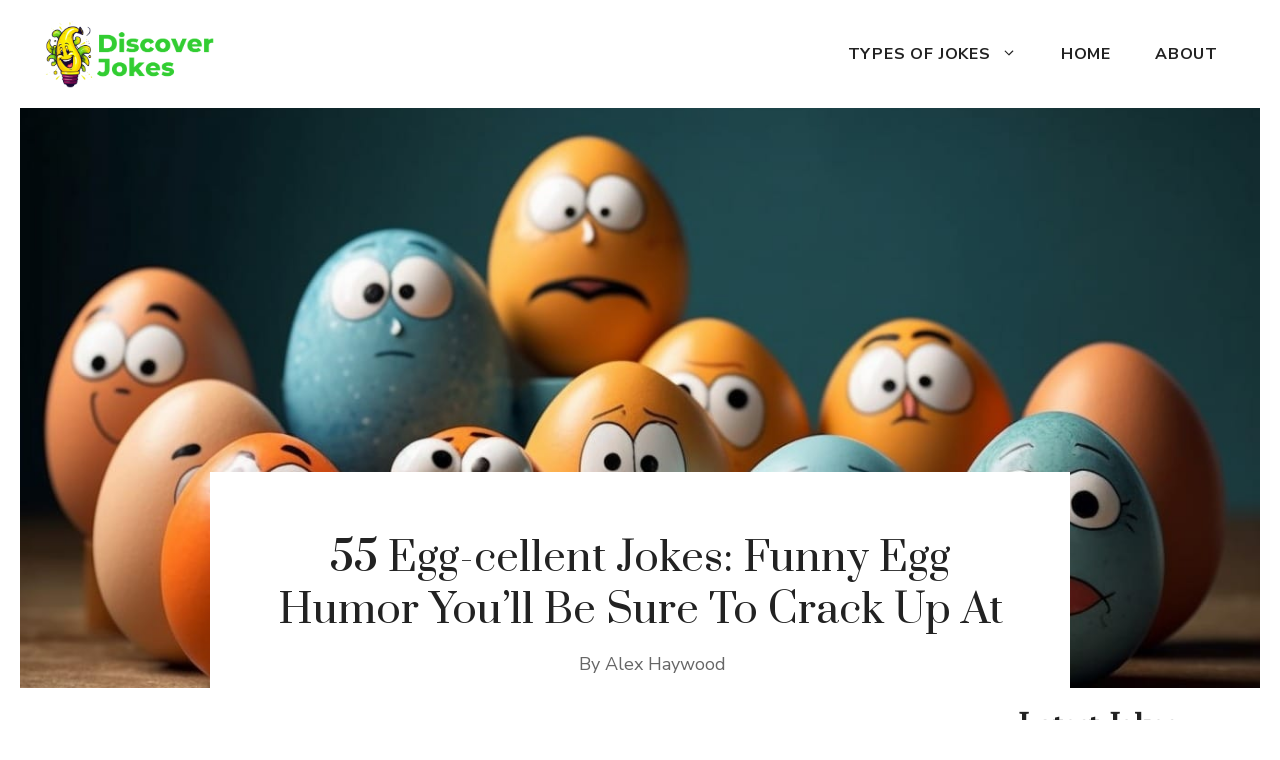

--- FILE ---
content_type: text/html; charset=UTF-8
request_url: https://discoverjokes.com/jokes-about-eggs/
body_size: 21329
content:
<!DOCTYPE html>
<html lang="en-US" prefix="og: https://ogp.me/ns#">
<head>
	<meta charset="UTF-8">
	<meta name="viewport" content="width=device-width, initial-scale=1">
<!-- Search Engine Optimization by Rank Math PRO - https://rankmath.com/ -->
<title>55 Egg-cellent Jokes: Funny Egg Humor You&#039;ll Be Sure To Crack Up At - Discover Jokes</title>
<meta name="description" content="Looking for a good laugh? Check out this article full of hilarious egg jokes! Discover how eggs are used in different cultures and enjoy the puns."/>
<meta name="robots" content="index, follow, max-snippet:-1, max-video-preview:-1, max-image-preview:large"/>
<link rel="canonical" href="https://discoverjokes.com/jokes-about-eggs/" />
<meta property="og:locale" content="en_US" />
<meta property="og:type" content="article" />
<meta property="og:title" content="55 Egg-cellent Jokes: Funny Egg Humor You&#039;ll Be Sure To Crack Up At - Discover Jokes" />
<meta property="og:description" content="Looking for a good laugh? Check out this article full of hilarious egg jokes! Discover how eggs are used in different cultures and enjoy the puns." />
<meta property="og:url" content="https://discoverjokes.com/jokes-about-eggs/" />
<meta property="og:site_name" content="Discover Jokes" />
<meta property="article:author" content="https://twitter.com/DiscoverJokes1" />
<meta property="article:section" content="Jokes" />
<meta property="og:updated_time" content="2024-03-04T18:18:35+08:00" />
<meta property="og:image" content="https://discoverjokes.com/wp-content/uploads/jokes-about-eggs_row-1-column-1.jpg" />
<meta property="og:image:secure_url" content="https://discoverjokes.com/wp-content/uploads/jokes-about-eggs_row-1-column-1.jpg" />
<meta property="og:image:width" content="1344" />
<meta property="og:image:height" content="896" />
<meta property="og:image:alt" content="55 Egg-cellent Jokes: Funny Egg Humor You&#8217;ll Be Sure To Crack Up At" />
<meta property="og:image:type" content="image/jpeg" />
<meta property="article:published_time" content="2023-05-02T03:28:23+08:00" />
<meta property="article:modified_time" content="2024-03-04T18:18:35+08:00" />
<meta name="twitter:card" content="summary_large_image" />
<meta name="twitter:title" content="55 Egg-cellent Jokes: Funny Egg Humor You&#039;ll Be Sure To Crack Up At - Discover Jokes" />
<meta name="twitter:description" content="Looking for a good laugh? Check out this article full of hilarious egg jokes! Discover how eggs are used in different cultures and enjoy the puns." />
<meta name="twitter:creator" content="@DiscoverJokes1" />
<meta name="twitter:image" content="https://discoverjokes.com/wp-content/uploads/jokes-about-eggs_row-1-column-1.jpg" />
<meta name="twitter:label1" content="Written by" />
<meta name="twitter:data1" content="Alex Haywood" />
<meta name="twitter:label2" content="Time to read" />
<meta name="twitter:data2" content="5 minutes" />
<script type="application/ld+json" class="rank-math-schema-pro">{"@context":"https://schema.org","@graph":[{"@type":["Person","Organization"],"@id":"https://discoverjokes.com/#person","name":"Discover Jokes","logo":{"@type":"ImageObject","@id":"https://discoverjokes.com/#logo","url":"https://discoverjokes.com/wp-content/uploads/discover-jokes-hz-1000-150x150.png","contentUrl":"https://discoverjokes.com/wp-content/uploads/discover-jokes-hz-1000-150x150.png","caption":"Discover Jokes","inLanguage":"en-US"},"image":{"@type":"ImageObject","@id":"https://discoverjokes.com/#logo","url":"https://discoverjokes.com/wp-content/uploads/discover-jokes-hz-1000-150x150.png","contentUrl":"https://discoverjokes.com/wp-content/uploads/discover-jokes-hz-1000-150x150.png","caption":"Discover Jokes","inLanguage":"en-US"}},{"@type":"WebSite","@id":"https://discoverjokes.com/#website","url":"https://discoverjokes.com","name":"Discover Jokes","publisher":{"@id":"https://discoverjokes.com/#person"},"inLanguage":"en-US"},{"@type":"ImageObject","@id":"https://discoverjokes.com/wp-content/uploads/jokes-about-eggs_row-1-column-1.jpg","url":"https://discoverjokes.com/wp-content/uploads/jokes-about-eggs_row-1-column-1.jpg","width":"1344","height":"896","inLanguage":"en-US"},{"@type":"BreadcrumbList","@id":"https://discoverjokes.com/jokes-about-eggs/#breadcrumb","itemListElement":[{"@type":"ListItem","position":"1","item":{"@id":"https://discoverjokes.com","name":"Home"}},{"@type":"ListItem","position":"2","item":{"@id":"https://discoverjokes.com/category/jokes/","name":"Jokes"}},{"@type":"ListItem","position":"3","item":{"@id":"https://discoverjokes.com/jokes-about-eggs/","name":"55 Egg-cellent Jokes: Funny Egg Humor You&#8217;ll Be Sure To Crack Up At"}}]},{"@type":"WebPage","@id":"https://discoverjokes.com/jokes-about-eggs/#webpage","url":"https://discoverjokes.com/jokes-about-eggs/","name":"55 Egg-cellent Jokes: Funny Egg Humor You&#039;ll Be Sure To Crack Up At - Discover Jokes","datePublished":"2023-05-02T03:28:23+08:00","dateModified":"2024-03-04T18:18:35+08:00","isPartOf":{"@id":"https://discoverjokes.com/#website"},"primaryImageOfPage":{"@id":"https://discoverjokes.com/wp-content/uploads/jokes-about-eggs_row-1-column-1.jpg"},"inLanguage":"en-US","breadcrumb":{"@id":"https://discoverjokes.com/jokes-about-eggs/#breadcrumb"}},{"@type":"Person","@id":"https://discoverjokes.com/author/discoverjokescom/","name":"Alex Haywood","url":"https://discoverjokes.com/author/discoverjokescom/","image":{"@type":"ImageObject","@id":"https://secure.gravatar.com/avatar/28dc1920000de1a53f48d287a7cec6252cdba94c9da9b0e0b945bf32c1732476?s=96&amp;d=mm&amp;r=g","url":"https://secure.gravatar.com/avatar/28dc1920000de1a53f48d287a7cec6252cdba94c9da9b0e0b945bf32c1732476?s=96&amp;d=mm&amp;r=g","caption":"Alex Haywood","inLanguage":"en-US"},"sameAs":["https://discoverjokes.com","https://twitter.com/DiscoverJokes1","https://twitter.com/DiscoverJokes1","https://www.pinterest.com/discoverjokes"]},{"@type":"BlogPosting","headline":"55 Egg-cellent Jokes: Funny Egg Humor You&#039;ll Be Sure To Crack Up At - Discover Jokes","datePublished":"2023-05-02T03:28:23+08:00","dateModified":"2024-03-04T18:18:35+08:00","articleSection":"Jokes","author":{"@id":"https://discoverjokes.com/author/discoverjokescom/","name":"Alex Haywood"},"publisher":{"@id":"https://discoverjokes.com/#person"},"description":"Looking for a good laugh? Check out this article full of hilarious egg jokes! Discover how eggs are used in different cultures and enjoy the puns.","name":"55 Egg-cellent Jokes: Funny Egg Humor You&#039;ll Be Sure To Crack Up At - Discover Jokes","@id":"https://discoverjokes.com/jokes-about-eggs/#richSnippet","isPartOf":{"@id":"https://discoverjokes.com/jokes-about-eggs/#webpage"},"image":{"@id":"https://discoverjokes.com/wp-content/uploads/jokes-about-eggs_row-1-column-1.jpg"},"inLanguage":"en-US","mainEntityOfPage":{"@id":"https://discoverjokes.com/jokes-about-eggs/#webpage"}}]}</script>
<!-- /Rank Math WordPress SEO plugin -->

<link rel='dns-prefetch' href='//scripts.scriptwrapper.com' />
<link href='https://fonts.gstatic.com' crossorigin rel='preconnect' />
<link href='https://fonts.googleapis.com' crossorigin rel='preconnect' />
<link rel="alternate" type="application/rss+xml" title="Discover Jokes &raquo; Feed" href="https://discoverjokes.com/feed/" />
<link rel="alternate" type="application/rss+xml" title="Discover Jokes &raquo; Comments Feed" href="https://discoverjokes.com/comments/feed/" />
<link rel="alternate" type="application/rss+xml" title="Discover Jokes &raquo; 55 Egg-cellent Jokes: Funny Egg Humor You&#8217;ll Be Sure To Crack Up At Comments Feed" href="https://discoverjokes.com/jokes-about-eggs/feed/" />
<link rel="alternate" title="oEmbed (JSON)" type="application/json+oembed" href="https://discoverjokes.com/wp-json/oembed/1.0/embed?url=https%3A%2F%2Fdiscoverjokes.com%2Fjokes-about-eggs%2F" />
<link rel="alternate" title="oEmbed (XML)" type="text/xml+oembed" href="https://discoverjokes.com/wp-json/oembed/1.0/embed?url=https%3A%2F%2Fdiscoverjokes.com%2Fjokes-about-eggs%2F&#038;format=xml" />
<style id='wp-img-auto-sizes-contain-inline-css'>
img:is([sizes=auto i],[sizes^="auto," i]){contain-intrinsic-size:3000px 1500px}
/*# sourceURL=wp-img-auto-sizes-contain-inline-css */
</style>
<link rel='stylesheet' id='bcsb_namespace-css' href='https://discoverjokes.com/wp-content/plugins/block-comment-spam-bots/css/settings.css?ver=1769912259' media='all' />
<style id='wp-emoji-styles-inline-css'>

	img.wp-smiley, img.emoji {
		display: inline !important;
		border: none !important;
		box-shadow: none !important;
		height: 1em !important;
		width: 1em !important;
		margin: 0 0.07em !important;
		vertical-align: -0.1em !important;
		background: none !important;
		padding: 0 !important;
	}
/*# sourceURL=wp-emoji-styles-inline-css */
</style>
<style id='wp-block-library-inline-css'>
:root{--wp-block-synced-color:#7a00df;--wp-block-synced-color--rgb:122,0,223;--wp-bound-block-color:var(--wp-block-synced-color);--wp-editor-canvas-background:#ddd;--wp-admin-theme-color:#007cba;--wp-admin-theme-color--rgb:0,124,186;--wp-admin-theme-color-darker-10:#006ba1;--wp-admin-theme-color-darker-10--rgb:0,107,160.5;--wp-admin-theme-color-darker-20:#005a87;--wp-admin-theme-color-darker-20--rgb:0,90,135;--wp-admin-border-width-focus:2px}@media (min-resolution:192dpi){:root{--wp-admin-border-width-focus:1.5px}}.wp-element-button{cursor:pointer}:root .has-very-light-gray-background-color{background-color:#eee}:root .has-very-dark-gray-background-color{background-color:#313131}:root .has-very-light-gray-color{color:#eee}:root .has-very-dark-gray-color{color:#313131}:root .has-vivid-green-cyan-to-vivid-cyan-blue-gradient-background{background:linear-gradient(135deg,#00d084,#0693e3)}:root .has-purple-crush-gradient-background{background:linear-gradient(135deg,#34e2e4,#4721fb 50%,#ab1dfe)}:root .has-hazy-dawn-gradient-background{background:linear-gradient(135deg,#faaca8,#dad0ec)}:root .has-subdued-olive-gradient-background{background:linear-gradient(135deg,#fafae1,#67a671)}:root .has-atomic-cream-gradient-background{background:linear-gradient(135deg,#fdd79a,#004a59)}:root .has-nightshade-gradient-background{background:linear-gradient(135deg,#330968,#31cdcf)}:root .has-midnight-gradient-background{background:linear-gradient(135deg,#020381,#2874fc)}:root{--wp--preset--font-size--normal:16px;--wp--preset--font-size--huge:42px}.has-regular-font-size{font-size:1em}.has-larger-font-size{font-size:2.625em}.has-normal-font-size{font-size:var(--wp--preset--font-size--normal)}.has-huge-font-size{font-size:var(--wp--preset--font-size--huge)}.has-text-align-center{text-align:center}.has-text-align-left{text-align:left}.has-text-align-right{text-align:right}.has-fit-text{white-space:nowrap!important}#end-resizable-editor-section{display:none}.aligncenter{clear:both}.items-justified-left{justify-content:flex-start}.items-justified-center{justify-content:center}.items-justified-right{justify-content:flex-end}.items-justified-space-between{justify-content:space-between}.screen-reader-text{border:0;clip-path:inset(50%);height:1px;margin:-1px;overflow:hidden;padding:0;position:absolute;width:1px;word-wrap:normal!important}.screen-reader-text:focus{background-color:#ddd;clip-path:none;color:#444;display:block;font-size:1em;height:auto;left:5px;line-height:normal;padding:15px 23px 14px;text-decoration:none;top:5px;width:auto;z-index:100000}html :where(.has-border-color){border-style:solid}html :where([style*=border-top-color]){border-top-style:solid}html :where([style*=border-right-color]){border-right-style:solid}html :where([style*=border-bottom-color]){border-bottom-style:solid}html :where([style*=border-left-color]){border-left-style:solid}html :where([style*=border-width]){border-style:solid}html :where([style*=border-top-width]){border-top-style:solid}html :where([style*=border-right-width]){border-right-style:solid}html :where([style*=border-bottom-width]){border-bottom-style:solid}html :where([style*=border-left-width]){border-left-style:solid}html :where(img[class*=wp-image-]){height:auto;max-width:100%}:where(figure){margin:0 0 1em}html :where(.is-position-sticky){--wp-admin--admin-bar--position-offset:var(--wp-admin--admin-bar--height,0px)}@media screen and (max-width:600px){html :where(.is-position-sticky){--wp-admin--admin-bar--position-offset:0px}}

/*# sourceURL=wp-block-library-inline-css */
</style><style id='wp-block-latest-posts-inline-css'>
.wp-block-latest-posts{box-sizing:border-box}.wp-block-latest-posts.alignleft{margin-right:2em}.wp-block-latest-posts.alignright{margin-left:2em}.wp-block-latest-posts.wp-block-latest-posts__list{list-style:none}.wp-block-latest-posts.wp-block-latest-posts__list li{clear:both;overflow-wrap:break-word}.wp-block-latest-posts.is-grid{display:flex;flex-wrap:wrap}.wp-block-latest-posts.is-grid li{margin:0 1.25em 1.25em 0;width:100%}@media (min-width:600px){.wp-block-latest-posts.columns-2 li{width:calc(50% - .625em)}.wp-block-latest-posts.columns-2 li:nth-child(2n){margin-right:0}.wp-block-latest-posts.columns-3 li{width:calc(33.33333% - .83333em)}.wp-block-latest-posts.columns-3 li:nth-child(3n){margin-right:0}.wp-block-latest-posts.columns-4 li{width:calc(25% - .9375em)}.wp-block-latest-posts.columns-4 li:nth-child(4n){margin-right:0}.wp-block-latest-posts.columns-5 li{width:calc(20% - 1em)}.wp-block-latest-posts.columns-5 li:nth-child(5n){margin-right:0}.wp-block-latest-posts.columns-6 li{width:calc(16.66667% - 1.04167em)}.wp-block-latest-posts.columns-6 li:nth-child(6n){margin-right:0}}:root :where(.wp-block-latest-posts.is-grid){padding:0}:root :where(.wp-block-latest-posts.wp-block-latest-posts__list){padding-left:0}.wp-block-latest-posts__post-author,.wp-block-latest-posts__post-date{display:block;font-size:.8125em}.wp-block-latest-posts__post-excerpt,.wp-block-latest-posts__post-full-content{margin-bottom:1em;margin-top:.5em}.wp-block-latest-posts__featured-image a{display:inline-block}.wp-block-latest-posts__featured-image img{height:auto;max-width:100%;width:auto}.wp-block-latest-posts__featured-image.alignleft{float:left;margin-right:1em}.wp-block-latest-posts__featured-image.alignright{float:right;margin-left:1em}.wp-block-latest-posts__featured-image.aligncenter{margin-bottom:1em;text-align:center}
/*# sourceURL=https://discoverjokes.com/wp-includes/blocks/latest-posts/style.min.css */
</style>
<style id='wp-block-tag-cloud-inline-css'>
.wp-block-tag-cloud{box-sizing:border-box}.wp-block-tag-cloud.aligncenter{justify-content:center;text-align:center}.wp-block-tag-cloud a{display:inline-block;margin-right:5px}.wp-block-tag-cloud span{display:inline-block;margin-left:5px;text-decoration:none}:root :where(.wp-block-tag-cloud.is-style-outline){display:flex;flex-wrap:wrap;gap:1ch}:root :where(.wp-block-tag-cloud.is-style-outline a){border:1px solid;font-size:unset!important;margin-right:0;padding:1ch 2ch;text-decoration:none!important}
/*# sourceURL=https://discoverjokes.com/wp-includes/blocks/tag-cloud/style.min.css */
</style>
<style id='wp-block-group-inline-css'>
.wp-block-group{box-sizing:border-box}:where(.wp-block-group.wp-block-group-is-layout-constrained){position:relative}
/*# sourceURL=https://discoverjokes.com/wp-includes/blocks/group/style.min.css */
</style>
<style id='global-styles-inline-css'>
:root{--wp--preset--aspect-ratio--square: 1;--wp--preset--aspect-ratio--4-3: 4/3;--wp--preset--aspect-ratio--3-4: 3/4;--wp--preset--aspect-ratio--3-2: 3/2;--wp--preset--aspect-ratio--2-3: 2/3;--wp--preset--aspect-ratio--16-9: 16/9;--wp--preset--aspect-ratio--9-16: 9/16;--wp--preset--color--black: #000000;--wp--preset--color--cyan-bluish-gray: #abb8c3;--wp--preset--color--white: #ffffff;--wp--preset--color--pale-pink: #f78da7;--wp--preset--color--vivid-red: #cf2e2e;--wp--preset--color--luminous-vivid-orange: #ff6900;--wp--preset--color--luminous-vivid-amber: #fcb900;--wp--preset--color--light-green-cyan: #7bdcb5;--wp--preset--color--vivid-green-cyan: #00d084;--wp--preset--color--pale-cyan-blue: #8ed1fc;--wp--preset--color--vivid-cyan-blue: #0693e3;--wp--preset--color--vivid-purple: #9b51e0;--wp--preset--color--contrast: var(--contrast);--wp--preset--color--contrast-2: var(--contrast-2);--wp--preset--color--contrast-3: var(--contrast-3);--wp--preset--color--base: var(--base);--wp--preset--color--base-2: var(--base-2);--wp--preset--color--base-3: var(--base-3);--wp--preset--color--accent: var(--accent);--wp--preset--gradient--vivid-cyan-blue-to-vivid-purple: linear-gradient(135deg,rgb(6,147,227) 0%,rgb(155,81,224) 100%);--wp--preset--gradient--light-green-cyan-to-vivid-green-cyan: linear-gradient(135deg,rgb(122,220,180) 0%,rgb(0,208,130) 100%);--wp--preset--gradient--luminous-vivid-amber-to-luminous-vivid-orange: linear-gradient(135deg,rgb(252,185,0) 0%,rgb(255,105,0) 100%);--wp--preset--gradient--luminous-vivid-orange-to-vivid-red: linear-gradient(135deg,rgb(255,105,0) 0%,rgb(207,46,46) 100%);--wp--preset--gradient--very-light-gray-to-cyan-bluish-gray: linear-gradient(135deg,rgb(238,238,238) 0%,rgb(169,184,195) 100%);--wp--preset--gradient--cool-to-warm-spectrum: linear-gradient(135deg,rgb(74,234,220) 0%,rgb(151,120,209) 20%,rgb(207,42,186) 40%,rgb(238,44,130) 60%,rgb(251,105,98) 80%,rgb(254,248,76) 100%);--wp--preset--gradient--blush-light-purple: linear-gradient(135deg,rgb(255,206,236) 0%,rgb(152,150,240) 100%);--wp--preset--gradient--blush-bordeaux: linear-gradient(135deg,rgb(254,205,165) 0%,rgb(254,45,45) 50%,rgb(107,0,62) 100%);--wp--preset--gradient--luminous-dusk: linear-gradient(135deg,rgb(255,203,112) 0%,rgb(199,81,192) 50%,rgb(65,88,208) 100%);--wp--preset--gradient--pale-ocean: linear-gradient(135deg,rgb(255,245,203) 0%,rgb(182,227,212) 50%,rgb(51,167,181) 100%);--wp--preset--gradient--electric-grass: linear-gradient(135deg,rgb(202,248,128) 0%,rgb(113,206,126) 100%);--wp--preset--gradient--midnight: linear-gradient(135deg,rgb(2,3,129) 0%,rgb(40,116,252) 100%);--wp--preset--font-size--small: 13px;--wp--preset--font-size--medium: 20px;--wp--preset--font-size--large: 36px;--wp--preset--font-size--x-large: 42px;--wp--preset--spacing--20: 0.44rem;--wp--preset--spacing--30: 0.67rem;--wp--preset--spacing--40: 1rem;--wp--preset--spacing--50: 1.5rem;--wp--preset--spacing--60: 2.25rem;--wp--preset--spacing--70: 3.38rem;--wp--preset--spacing--80: 5.06rem;--wp--preset--shadow--natural: 6px 6px 9px rgba(0, 0, 0, 0.2);--wp--preset--shadow--deep: 12px 12px 50px rgba(0, 0, 0, 0.4);--wp--preset--shadow--sharp: 6px 6px 0px rgba(0, 0, 0, 0.2);--wp--preset--shadow--outlined: 6px 6px 0px -3px rgb(255, 255, 255), 6px 6px rgb(0, 0, 0);--wp--preset--shadow--crisp: 6px 6px 0px rgb(0, 0, 0);}:where(.is-layout-flex){gap: 0.5em;}:where(.is-layout-grid){gap: 0.5em;}body .is-layout-flex{display: flex;}.is-layout-flex{flex-wrap: wrap;align-items: center;}.is-layout-flex > :is(*, div){margin: 0;}body .is-layout-grid{display: grid;}.is-layout-grid > :is(*, div){margin: 0;}:where(.wp-block-columns.is-layout-flex){gap: 2em;}:where(.wp-block-columns.is-layout-grid){gap: 2em;}:where(.wp-block-post-template.is-layout-flex){gap: 1.25em;}:where(.wp-block-post-template.is-layout-grid){gap: 1.25em;}.has-black-color{color: var(--wp--preset--color--black) !important;}.has-cyan-bluish-gray-color{color: var(--wp--preset--color--cyan-bluish-gray) !important;}.has-white-color{color: var(--wp--preset--color--white) !important;}.has-pale-pink-color{color: var(--wp--preset--color--pale-pink) !important;}.has-vivid-red-color{color: var(--wp--preset--color--vivid-red) !important;}.has-luminous-vivid-orange-color{color: var(--wp--preset--color--luminous-vivid-orange) !important;}.has-luminous-vivid-amber-color{color: var(--wp--preset--color--luminous-vivid-amber) !important;}.has-light-green-cyan-color{color: var(--wp--preset--color--light-green-cyan) !important;}.has-vivid-green-cyan-color{color: var(--wp--preset--color--vivid-green-cyan) !important;}.has-pale-cyan-blue-color{color: var(--wp--preset--color--pale-cyan-blue) !important;}.has-vivid-cyan-blue-color{color: var(--wp--preset--color--vivid-cyan-blue) !important;}.has-vivid-purple-color{color: var(--wp--preset--color--vivid-purple) !important;}.has-black-background-color{background-color: var(--wp--preset--color--black) !important;}.has-cyan-bluish-gray-background-color{background-color: var(--wp--preset--color--cyan-bluish-gray) !important;}.has-white-background-color{background-color: var(--wp--preset--color--white) !important;}.has-pale-pink-background-color{background-color: var(--wp--preset--color--pale-pink) !important;}.has-vivid-red-background-color{background-color: var(--wp--preset--color--vivid-red) !important;}.has-luminous-vivid-orange-background-color{background-color: var(--wp--preset--color--luminous-vivid-orange) !important;}.has-luminous-vivid-amber-background-color{background-color: var(--wp--preset--color--luminous-vivid-amber) !important;}.has-light-green-cyan-background-color{background-color: var(--wp--preset--color--light-green-cyan) !important;}.has-vivid-green-cyan-background-color{background-color: var(--wp--preset--color--vivid-green-cyan) !important;}.has-pale-cyan-blue-background-color{background-color: var(--wp--preset--color--pale-cyan-blue) !important;}.has-vivid-cyan-blue-background-color{background-color: var(--wp--preset--color--vivid-cyan-blue) !important;}.has-vivid-purple-background-color{background-color: var(--wp--preset--color--vivid-purple) !important;}.has-black-border-color{border-color: var(--wp--preset--color--black) !important;}.has-cyan-bluish-gray-border-color{border-color: var(--wp--preset--color--cyan-bluish-gray) !important;}.has-white-border-color{border-color: var(--wp--preset--color--white) !important;}.has-pale-pink-border-color{border-color: var(--wp--preset--color--pale-pink) !important;}.has-vivid-red-border-color{border-color: var(--wp--preset--color--vivid-red) !important;}.has-luminous-vivid-orange-border-color{border-color: var(--wp--preset--color--luminous-vivid-orange) !important;}.has-luminous-vivid-amber-border-color{border-color: var(--wp--preset--color--luminous-vivid-amber) !important;}.has-light-green-cyan-border-color{border-color: var(--wp--preset--color--light-green-cyan) !important;}.has-vivid-green-cyan-border-color{border-color: var(--wp--preset--color--vivid-green-cyan) !important;}.has-pale-cyan-blue-border-color{border-color: var(--wp--preset--color--pale-cyan-blue) !important;}.has-vivid-cyan-blue-border-color{border-color: var(--wp--preset--color--vivid-cyan-blue) !important;}.has-vivid-purple-border-color{border-color: var(--wp--preset--color--vivid-purple) !important;}.has-vivid-cyan-blue-to-vivid-purple-gradient-background{background: var(--wp--preset--gradient--vivid-cyan-blue-to-vivid-purple) !important;}.has-light-green-cyan-to-vivid-green-cyan-gradient-background{background: var(--wp--preset--gradient--light-green-cyan-to-vivid-green-cyan) !important;}.has-luminous-vivid-amber-to-luminous-vivid-orange-gradient-background{background: var(--wp--preset--gradient--luminous-vivid-amber-to-luminous-vivid-orange) !important;}.has-luminous-vivid-orange-to-vivid-red-gradient-background{background: var(--wp--preset--gradient--luminous-vivid-orange-to-vivid-red) !important;}.has-very-light-gray-to-cyan-bluish-gray-gradient-background{background: var(--wp--preset--gradient--very-light-gray-to-cyan-bluish-gray) !important;}.has-cool-to-warm-spectrum-gradient-background{background: var(--wp--preset--gradient--cool-to-warm-spectrum) !important;}.has-blush-light-purple-gradient-background{background: var(--wp--preset--gradient--blush-light-purple) !important;}.has-blush-bordeaux-gradient-background{background: var(--wp--preset--gradient--blush-bordeaux) !important;}.has-luminous-dusk-gradient-background{background: var(--wp--preset--gradient--luminous-dusk) !important;}.has-pale-ocean-gradient-background{background: var(--wp--preset--gradient--pale-ocean) !important;}.has-electric-grass-gradient-background{background: var(--wp--preset--gradient--electric-grass) !important;}.has-midnight-gradient-background{background: var(--wp--preset--gradient--midnight) !important;}.has-small-font-size{font-size: var(--wp--preset--font-size--small) !important;}.has-medium-font-size{font-size: var(--wp--preset--font-size--medium) !important;}.has-large-font-size{font-size: var(--wp--preset--font-size--large) !important;}.has-x-large-font-size{font-size: var(--wp--preset--font-size--x-large) !important;}
/*# sourceURL=global-styles-inline-css */
</style>

<style id='classic-theme-styles-inline-css'>
/*! This file is auto-generated */
.wp-block-button__link{color:#fff;background-color:#32373c;border-radius:9999px;box-shadow:none;text-decoration:none;padding:calc(.667em + 2px) calc(1.333em + 2px);font-size:1.125em}.wp-block-file__button{background:#32373c;color:#fff;text-decoration:none}
/*# sourceURL=/wp-includes/css/classic-themes.min.css */
</style>
<link rel='stylesheet' id='afxshop-css' href='https://discoverjokes.com/wp-content/plugins/affiai/css/style.css?ver=1.5.0' media='all' />
<style id='afxshop-inline-css'>
.icon-rank i {color:#ff3135;text-shadow: 1px 1px 1px #ccc}
.afxshop .afxshop-button, .btnafx, .afxshop-small .afxshop-price, .afx_arrow_next, .afx_arrow_prev {background-color:#ff3135 !important}
.afxshop .afx-border .afxshop-button, .afx-border .btnafx, .afxshop-small .afx-border .afxshop-price {background-color:transparent !important; color:#ff3135 !important; border:2px solid #ff3135; }.afxshop-small .afx-border .afxshop-price, .afxshop .afx-border .afxshop-button, .afx-border a.btnafx { text-shadow: none; }
.afxshop .afxshop-autodescr {overflow: hidden; text-overflow: ellipsis; display: -webkit-box; -webkit-line-clamp: 4; -webkit-box-orient: vertical;}
.afxshop .afxshop-discount, .afxshop .afxshop-old-price, .afxshop .afxshop-date {display:none;}
.afxshop-grid .afxshop-item {flex: 1 0 calc(33% - 1em)}
.afxshop-date span::before, .mtn_content span::before { content: "Price updated on "; }
.afxshop .afxshop-button, .afxshop-small .afxshop-price {
  font-size: 20px;
  padding: 10px 10px;
}
/*# sourceURL=afxshop-inline-css */
</style>
<link rel='stylesheet' id='generate-comments-css' href='https://discoverjokes.com/wp-content/themes/generatepress/assets/css/components/comments.min.css?ver=3.6.1' media='all' />
<link rel='stylesheet' id='generate-widget-areas-css' href='https://discoverjokes.com/wp-content/themes/generatepress/assets/css/components/widget-areas.min.css?ver=3.6.1' media='all' />
<link rel='stylesheet' id='generate-style-css' href='https://discoverjokes.com/wp-content/themes/generatepress/assets/css/main.min.css?ver=3.6.1' media='all' />
<style id='generate-style-inline-css'>
.is-right-sidebar{width:20%;}.is-left-sidebar{width:20%;}.site-content .content-area{width:80%;}@media (max-width: 992px){.main-navigation .menu-toggle,.sidebar-nav-mobile:not(#sticky-placeholder){display:block;}.main-navigation ul,.gen-sidebar-nav,.main-navigation:not(.slideout-navigation):not(.toggled) .main-nav > ul,.has-inline-mobile-toggle #site-navigation .inside-navigation > *:not(.navigation-search):not(.main-nav){display:none;}.nav-align-right .inside-navigation,.nav-align-center .inside-navigation{justify-content:space-between;}.has-inline-mobile-toggle .mobile-menu-control-wrapper{display:flex;flex-wrap:wrap;}.has-inline-mobile-toggle .inside-header{flex-direction:row;text-align:left;flex-wrap:wrap;}.has-inline-mobile-toggle .header-widget,.has-inline-mobile-toggle #site-navigation{flex-basis:100%;}.nav-float-left .has-inline-mobile-toggle #site-navigation{order:10;}}
.dynamic-author-image-rounded{border-radius:100%;}.dynamic-featured-image, .dynamic-author-image{vertical-align:middle;}.one-container.blog .dynamic-content-template:not(:last-child), .one-container.archive .dynamic-content-template:not(:last-child){padding-bottom:0px;}.dynamic-entry-excerpt > p:last-child{margin-bottom:0px;}
/*# sourceURL=generate-style-inline-css */
</style>
<link rel='stylesheet' id='generate-google-fonts-css' href='https://fonts.googleapis.com/css?family=Prata%3Aregular%7CNunito+Sans%3Aregular%2C600%2C700&#038;display=auto&#038;ver=3.6.1' media='all' />
<link rel='stylesheet' id='generatepress-dynamic-css' href='https://discoverjokes.com/wp-content/uploads/generatepress/style.min.css?ver=1768701056' media='all' />
<style id='generateblocks-inline-css'>
h1.gb-headline-aecfb06b{margin-bottom:15px;}div.gb-headline-b0161b77{display:inline-block;line-height:1.1em;padding-left:16px;margin-left:8px;color:var(--contrast-2);}div.gb-headline-b0161b77 a{color:var(--contrast-2);}div.gb-headline-b0161b77 a:hover{color:#888888;}div.gb-headline-92f52333{display:inline-flex;font-size:13px;margin-bottom:10px;color:var(--contrast-2);}p.gb-headline-ff3f4ce4{font-size:17px;margin-bottom:15px;}h3.gb-headline-adebe813{display:flex;flex-direction:column;font-size:22px;margin-bottom:0px;color:var(--contrast);}h3.gb-headline-adebe813 a{color:var(--contrast);}h3.gb-headline-adebe813 a:hover{color:var(--contrast-2);}h3.gb-headline-adebe813 .gb-icon{line-height:0;color:var(--accent);padding-bottom:0.2em;padding-left:.1em;}h3.gb-headline-adebe813 .gb-icon svg{width:0.7em;height:0.7em;fill:currentColor;}h3.gb-headline-e83ea666{display:flex;flex-direction:column;font-size:22px;text-align:right;margin-bottom:0px;color:var(--contrast);}h3.gb-headline-e83ea666 a{color:var(--contrast);}h3.gb-headline-e83ea666 a:hover{color:var(--contrast-2);}h3.gb-headline-e83ea666 .gb-icon{line-height:0;color:var(--accent);padding-bottom:0.2em;padding-left:.1em;}h3.gb-headline-e83ea666 .gb-icon svg{width:0.7em;height:0.7em;fill:currentColor;}p.gb-headline-264f20e3{font-size:17px;padding-right:100px;margin-bottom:0px;}p.gb-headline-378c314d{display:flex;align-items:flex-start;font-size:11px;letter-spacing:0.1em;font-weight:700;text-transform:uppercase;margin-bottom:10px;}p.gb-headline-378c314d .gb-icon{line-height:0;padding-top:.25em;padding-right:0.4em;}p.gb-headline-378c314d .gb-icon svg{width:0.9em;height:0.9em;fill:currentColor;}p.gb-headline-11113809{display:flex;align-items:flex-start;font-size:11px;letter-spacing:0.1em;font-weight:700;text-transform:uppercase;margin-bottom:10px;}p.gb-headline-11113809 .gb-icon{line-height:0;padding-top:.25em;padding-right:0.4em;}p.gb-headline-11113809 .gb-icon svg{width:0.9em;height:0.9em;fill:currentColor;}p.gb-headline-c6010c7c{display:flex;align-items:flex-start;font-size:11px;letter-spacing:0.1em;font-weight:700;text-transform:uppercase;margin-bottom:10px;}p.gb-headline-c6010c7c .gb-icon{line-height:0;padding-top:.25em;padding-right:0.4em;}p.gb-headline-c6010c7c .gb-icon svg{width:0.9em;height:0.9em;fill:currentColor;}p.gb-headline-28646705{display:flex;align-items:flex-start;font-size:11px;letter-spacing:0.1em;font-weight:700;text-transform:uppercase;margin-bottom:10px;}p.gb-headline-28646705 .gb-icon{line-height:0;padding-top:.25em;padding-right:0.4em;}p.gb-headline-28646705 .gb-icon svg{width:0.9em;height:0.9em;fill:currentColor;}p.gb-headline-46a1c561{display:flex;align-items:flex-start;font-size:11px;letter-spacing:0.1em;font-weight:700;text-transform:uppercase;margin-bottom:10px;}p.gb-headline-46a1c561 .gb-icon{line-height:0;padding-top:.25em;padding-right:0.4em;}p.gb-headline-46a1c561 .gb-icon svg{width:0.9em;height:0.9em;fill:currentColor;}p.gb-headline-5be5b155{display:flex;align-items:flex-start;font-size:11px;letter-spacing:0.1em;font-weight:700;text-transform:uppercase;margin-bottom:10px;}p.gb-headline-5be5b155 .gb-icon{line-height:0;padding-top:.25em;padding-right:0.4em;}p.gb-headline-5be5b155 .gb-icon svg{width:0.9em;height:0.9em;fill:currentColor;}p.gb-headline-d40bd586{display:flex;align-items:flex-start;font-size:11px;letter-spacing:0.1em;font-weight:700;text-transform:uppercase;margin-bottom:10px;}p.gb-headline-d40bd586 .gb-icon{line-height:0;padding-top:.25em;padding-right:0.4em;}p.gb-headline-d40bd586 .gb-icon svg{width:0.9em;height:0.9em;fill:currentColor;}p.gb-headline-278ed953{display:flex;align-items:flex-start;font-size:11px;letter-spacing:0.1em;font-weight:700;text-transform:uppercase;margin-bottom:10px;}p.gb-headline-278ed953 .gb-icon{line-height:0;padding-top:.25em;padding-right:0.4em;}p.gb-headline-278ed953 .gb-icon svg{width:0.9em;height:0.9em;fill:currentColor;}p.gb-headline-f849e719{display:flex;align-items:flex-start;font-size:11px;letter-spacing:0.1em;font-weight:700;text-transform:uppercase;margin-bottom:10px;}p.gb-headline-f849e719 .gb-icon{line-height:0;padding-top:.25em;padding-right:0.4em;}p.gb-headline-f849e719 .gb-icon svg{width:0.9em;height:0.9em;fill:currentColor;}p.gb-headline-241fb23c{display:flex;align-items:flex-start;font-size:11px;letter-spacing:0.1em;font-weight:700;text-transform:uppercase;margin-bottom:10px;}p.gb-headline-241fb23c .gb-icon{line-height:0;padding-top:.25em;padding-right:0.4em;}p.gb-headline-241fb23c .gb-icon svg{width:0.9em;height:0.9em;fill:currentColor;}p.gb-headline-2a1b33a7{display:flex;align-items:flex-start;font-size:11px;letter-spacing:0.1em;font-weight:700;text-transform:uppercase;margin-bottom:10px;}p.gb-headline-2a1b33a7 .gb-icon{line-height:0;padding-top:.25em;padding-right:0.4em;}p.gb-headline-2a1b33a7 .gb-icon svg{width:0.9em;height:0.9em;fill:currentColor;}p.gb-headline-7aaa93c0{display:flex;align-items:flex-start;font-size:11px;letter-spacing:0.1em;font-weight:700;text-transform:uppercase;margin-bottom:10px;}p.gb-headline-7aaa93c0 .gb-icon{line-height:0;padding-top:.25em;padding-right:0.4em;}p.gb-headline-7aaa93c0 .gb-icon svg{width:0.9em;height:0.9em;fill:currentColor;}p.gb-headline-219b417c{display:flex;align-items:flex-start;font-size:11px;letter-spacing:0.1em;font-weight:700;text-transform:uppercase;margin-bottom:10px;}p.gb-headline-219b417c .gb-icon{line-height:0;padding-top:.25em;padding-right:0.4em;}p.gb-headline-219b417c .gb-icon svg{width:0.9em;height:0.9em;fill:currentColor;}p.gb-headline-45c47420{display:flex;align-items:flex-start;font-size:11px;letter-spacing:0.1em;font-weight:700;text-transform:uppercase;margin-bottom:0px;}p.gb-headline-45c47420 .gb-icon{line-height:0;padding-top:.25em;padding-right:0.4em;}p.gb-headline-45c47420 .gb-icon svg{width:0.9em;height:0.9em;fill:currentColor;}p.gb-headline-3d44d849{font-size:14px;text-align:center;margin-bottom:0px;}.gb-container.gb-tabs__item:not(.gb-tabs__item-open){display:none;}.gb-container-7bbae6df{text-align:center;}.gb-container-e634d9fb{min-height:600px;max-width:1400px;display:flex;flex-direction:column;align-items:center;justify-content:flex-end;margin-right:auto;margin-left:auto;border-right:20px solid var(--base-3);border-bottom:20px solid var(--base-3);border-left:20px solid var(--base-3);background-image:url(https://discoverjokes.com/wp-content/uploads/jokes-about-eggs_row-1-column-1.jpg);background-repeat:no-repeat;background-position:center center;background-size:cover;}.gb-container-e634d9fb.gb-has-dynamic-bg{background-image:var(--background-url);}.gb-container-e634d9fb.gb-no-dynamic-bg{background-image:none;}.gb-container-22d84eca{width:860px;max-width:860px;text-align:center;padding:60px 60px 10px;margin-right:auto;margin-left:auto;background-color:var(--base-3);}.gb-container-fcae982c{max-width:860px;padding:20px 60px 40px;margin-right:auto;margin-left:auto;background-color:var(--base-3);}.gb-container-02d854d8{padding:40px;margin-top:50px;margin-bottom:20px;background-color:var(--base-2);}.gb-container-f4a9fdfa{height:100%;}.gb-grid-wrapper > .gb-grid-column-f4a9fdfa{width:22%;}.gb-container-9d875209{height:100%;}.gb-grid-wrapper > .gb-grid-column-9d875209{width:78%;}.gb-container-8565ee6c{max-width:920px;padding-right:30px;padding-left:30px;margin-right:auto;margin-left:auto;}.gb-container-f959b86e{height:100%;min-height:160px;background-image:url(https://discoverjokes.com/wp-content/uploads/jokes-about-teachers_row-1-column-1.jpg);background-repeat:no-repeat;background-position:center center;background-size:cover;}.gb-grid-wrapper > .gb-grid-column-f959b86e{width:25%;}.gb-container-f959b86e.gb-has-dynamic-bg{background-image:var(--background-url);}.gb-container-f959b86e.gb-no-dynamic-bg{background-image:none;}.gb-container-9cd41603{height:100%;padding:20px 40px 20px 20px;margin-left:-80px;background-image:linear-gradient(90deg, var(--base-3) 40%, rgba(255, 255, 255, 0));}.gb-grid-wrapper > .gb-grid-column-9cd41603{width:25%;}.gb-container-dbd45d95{height:100%;z-index:5;position:relative;padding:20px 20px 20px 40px;margin-right:-80px;background-image:linear-gradient(270deg, var(--base-3) 40%, rgba(255, 255, 255, 0));}.gb-grid-wrapper > .gb-grid-column-dbd45d95{width:25%;}.gb-container-4bb500ef{height:100%;min-height:160px;background-image:url(https://discoverjokes.com/wp-content/uploads/jokes-about-cheese_row-1-column-2.jpg);background-repeat:no-repeat;background-position:center center;background-size:cover;}.gb-grid-wrapper > .gb-grid-column-4bb500ef{width:25%;}.gb-container-4bb500ef.gb-has-dynamic-bg{background-image:var(--background-url);}.gb-container-4bb500ef.gb-no-dynamic-bg{background-image:none;}.gb-container-b44c3559{margin-top:80px;background-color:var(--base-3);color:var(--contrast-2);}.gb-container-b44c3559 a{color:var(--contrast-2);}.gb-container-b44c3559 a:hover{color:#888888;}.gb-container-055f2311{max-width:1260px;padding:120px 30px;margin-right:auto;margin-left:auto;}.gb-container-7ad87699{height:100%;}.gb-grid-wrapper > .gb-grid-column-7ad87699{width:50%;}.gb-container-1163293f{height:100%;}.gb-grid-wrapper > .gb-grid-column-1163293f{width:22%;}.gb-container-ab03ade7{height:100%;}.gb-grid-wrapper > .gb-grid-column-ab03ade7{width:22%;}.gb-container-62df832b{height:100%;display:flex;flex-direction:column;}.gb-grid-wrapper > .gb-grid-column-62df832b{width:6%;}.gb-container-b54527b6{height:100%;padding-top:60px;border-top:1px solid rgba(102, 102, 102, 0.5);}.gb-grid-wrapper > .gb-grid-column-b54527b6{width:100%;}.gb-grid-wrapper-47bce4c6{display:flex;flex-wrap:wrap;align-items:center;margin-left:-20px;}.gb-grid-wrapper-47bce4c6 > .gb-grid-column{box-sizing:border-box;padding-left:20px;}.gb-grid-wrapper-c2951b1b{display:flex;flex-wrap:wrap;align-items:center;}.gb-grid-wrapper-c2951b1b > .gb-grid-column{box-sizing:border-box;}.gb-grid-wrapper-8771399f{display:flex;flex-wrap:wrap;}.gb-grid-wrapper-8771399f > .gb-grid-column{box-sizing:border-box;padding-bottom:60px;}.gb-image-7f7f29ab{border-radius:100%;width:100px;height:100px;vertical-align:middle;}.gb-accordion__item:not(.gb-accordion__item-open) > .gb-button .gb-accordion__icon-open{display:none;}.gb-accordion__item.gb-accordion__item-open > .gb-button .gb-accordion__icon{display:none;}a.gb-button-3ca608be{display:inline-flex;align-items:center;justify-content:center;text-align:center;margin-right:15px;color:var(--contrast-2);text-decoration:none;}a.gb-button-3ca608be:hover, a.gb-button-3ca608be:active, a.gb-button-3ca608be:focus{color:#888888;}a.gb-button-3ca608be .gb-icon{line-height:0;}a.gb-button-3ca608be .gb-icon svg{width:1em;height:1em;fill:currentColor;}a.gb-button-cbf513ed{display:inline-flex;align-items:center;justify-content:center;text-align:center;margin-right:15px;color:var(--contrast-2);text-decoration:none;}a.gb-button-cbf513ed:hover, a.gb-button-cbf513ed:active, a.gb-button-cbf513ed:focus{color:#888888;}a.gb-button-cbf513ed .gb-icon{line-height:0;}a.gb-button-cbf513ed .gb-icon svg{width:1em;height:1em;fill:currentColor;}a.gb-button-ba503445{display:inline-flex;align-items:center;justify-content:center;text-align:center;color:var(--contrast-2);text-decoration:none;}a.gb-button-ba503445:hover, a.gb-button-ba503445:active, a.gb-button-ba503445:focus{color:#888888;}a.gb-button-ba503445 .gb-icon{line-height:0;}a.gb-button-ba503445 .gb-icon svg{width:1em;height:1em;fill:currentColor;}a.gb-button-90e2431a{display:inline-flex;align-items:center;justify-content:center;text-align:center;margin-bottom:18px;color:var(--contrast-2);text-decoration:none;}a.gb-button-90e2431a:hover, a.gb-button-90e2431a:active, a.gb-button-90e2431a:focus{color:#888888;}a.gb-button-90e2431a .gb-icon{line-height:0;}a.gb-button-90e2431a .gb-icon svg{width:1em;height:1em;fill:currentColor;}a.gb-button-7ee44481{display:inline-flex;align-items:center;justify-content:center;text-align:center;margin-bottom:18px;color:var(--contrast-2);text-decoration:none;}a.gb-button-7ee44481:hover, a.gb-button-7ee44481:active, a.gb-button-7ee44481:focus{color:#888888;}a.gb-button-7ee44481 .gb-icon{line-height:0;}a.gb-button-7ee44481 .gb-icon svg{width:1em;height:1em;fill:currentColor;}a.gb-button-a755dd5b{display:inline-flex;align-items:center;justify-content:center;text-align:center;margin-bottom:18px;color:var(--contrast-2);text-decoration:none;}a.gb-button-a755dd5b:hover, a.gb-button-a755dd5b:active, a.gb-button-a755dd5b:focus{color:#888888;}a.gb-button-a755dd5b .gb-icon{line-height:0;}a.gb-button-a755dd5b .gb-icon svg{width:1em;height:1em;fill:currentColor;}@media (min-width: 1025px) {.gb-grid-wrapper > div.gb-grid-column-b54527b6{padding-bottom:0;}}@media (max-width: 1024px) {p.gb-headline-264f20e3{padding-right:0px;}.gb-container-22d84eca{margin-right:30px;margin-left:30px;}.gb-grid-wrapper > .gb-grid-column-f959b86e{width:50%;order:1;}.gb-container-9cd41603{margin-left:0px;}.gb-grid-wrapper > .gb-grid-column-9cd41603{width:50%;order:3;}.gb-container-dbd45d95{margin-right:0px;}.gb-grid-wrapper > .gb-grid-column-dbd45d95{width:50%;order:4;}.gb-grid-wrapper > .gb-grid-column-4bb500ef{width:50%;order:2;}.gb-grid-wrapper > .gb-grid-column-7ad87699{width:100%;}.gb-grid-wrapper > .gb-grid-column-1163293f{width:40%;}.gb-grid-wrapper > .gb-grid-column-ab03ade7{width:40%;}.gb-container-62df832b{flex-direction:column;align-items:flex-start;justify-content:flex-start;row-gap:10px;}.gb-grid-wrapper > .gb-grid-column-62df832b{width:20%;}.gb-grid-wrapper-c2951b1b{margin-left:-40px;}.gb-grid-wrapper-c2951b1b > .gb-grid-column{padding-left:40px;}a.gb-button-90e2431a{margin-right:0px;margin-bottom:0px;}a.gb-button-7ee44481{margin-right:0px;margin-bottom:0px;}a.gb-button-a755dd5b{margin-right:0px;margin-bottom:0px;}}@media (max-width: 1024px) and (min-width: 768px) {.gb-grid-wrapper > div.gb-grid-column-b54527b6{padding-bottom:0;}}@media (max-width: 767px) {p.gb-headline-46a1c561{margin-bottom:10px;}p.gb-headline-5be5b155{margin-bottom:10px;}p.gb-headline-d40bd586{margin-bottom:10px;}p.gb-headline-278ed953{margin-bottom:10px;}p.gb-headline-f849e719{margin-bottom:10px;}.gb-container-22d84eca{width:100%;padding-right:0px;padding-left:0px;}.gb-grid-wrapper > .gb-grid-column-22d84eca{width:100%;}.gb-container-fcae982c{padding-right:30px;padding-left:30px;}.gb-container-02d854d8{text-align:center;}.gb-grid-wrapper > .gb-grid-column-f4a9fdfa{width:100%;}.gb-grid-wrapper > .gb-grid-column-9d875209{width:100%;}.gb-grid-wrapper > div.gb-grid-column-9d875209{padding-bottom:0;}.gb-grid-wrapper > .gb-grid-column-f959b86e{width:100%;order:1;}.gb-grid-wrapper > div.gb-grid-column-f959b86e{padding-bottom:0;}.gb-container-9cd41603{margin-left:0px;}.gb-grid-wrapper > .gb-grid-column-9cd41603{width:100%;order:2;}.gb-container-dbd45d95{margin-right:0px;}.gb-grid-wrapper > .gb-grid-column-dbd45d95{width:100%;order:4;}.gb-grid-wrapper > div.gb-grid-column-dbd45d95{padding-bottom:0;}.gb-grid-wrapper > .gb-grid-column-4bb500ef{width:100%;order:3;}.gb-grid-wrapper > div.gb-grid-column-4bb500ef{padding-bottom:0;}.gb-grid-wrapper > .gb-grid-column-7ad87699{width:100%;}.gb-grid-wrapper > .gb-grid-column-1163293f{width:100%;}.gb-grid-wrapper > div.gb-grid-column-1163293f{padding-bottom:0;}.gb-grid-wrapper > .gb-grid-column-ab03ade7{width:100%;}.gb-container-62df832b{flex-direction:row;align-items:flex-start;justify-content:flex-start;column-gap:20px;}.gb-grid-wrapper > .gb-grid-column-62df832b{width:100%;}.gb-grid-wrapper > .gb-grid-column-b54527b6{width:100%;}.gb-grid-wrapper > div.gb-grid-column-b54527b6{padding-bottom:0;}.gb-grid-wrapper-47bce4c6 > .gb-grid-column{padding-bottom:20px;}.gb-grid-wrapper-c2951b1b > .gb-grid-column{padding-bottom:40px;}}:root{--gb-container-width:1260px;}.gb-container .wp-block-image img{vertical-align:middle;}.gb-grid-wrapper .wp-block-image{margin-bottom:0;}.gb-highlight{background:none;}.gb-shape{line-height:0;}.gb-container-link{position:absolute;top:0;right:0;bottom:0;left:0;z-index:99;}
/*# sourceURL=generateblocks-inline-css */
</style>
<link rel='stylesheet' id='generate-blog-images-css' href='https://discoverjokes.com/wp-content/plugins/gp-premium/blog/functions/css/featured-images.min.css?ver=2.5.5' media='all' />
<link rel='stylesheet' id='generate-offside-css' href='https://discoverjokes.com/wp-content/plugins/gp-premium/menu-plus/functions/css/offside.min.css?ver=2.5.5' media='all' />
<style id='generate-offside-inline-css'>
:root{--gp-slideout-width:265px;}.slideout-navigation.main-navigation{background-color:var(--base-2);}.slideout-navigation.main-navigation .main-nav ul li a{color:var(--contrast);}.slideout-navigation.main-navigation .main-nav ul li:not([class*="current-menu-"]):hover > a, .slideout-navigation.main-navigation .main-nav ul li:not([class*="current-menu-"]):focus > a, .slideout-navigation.main-navigation .main-nav ul li.sfHover:not([class*="current-menu-"]) > a{color:var(--contrast-2);background-color:var(--base-2);}.slideout-navigation.main-navigation .main-nav ul li[class*="current-menu-"] > a{color:var(--contrast);background-color:var(--base-2);}.slideout-navigation, .slideout-navigation a{color:var(--contrast);}.slideout-navigation button.slideout-exit{color:var(--contrast);padding-left:22px;padding-right:22px;}.slide-opened nav.toggled .menu-toggle:before{display:none;}@media (max-width: 992px){.menu-bar-item.slideout-toggle{display:none;}}
/*# sourceURL=generate-offside-inline-css */
</style>
<script src="https://discoverjokes.com/wp-includes/js/jquery/jquery.min.js?ver=3.7.1" id="jquery-core-js"></script>
<script src="https://discoverjokes.com/wp-includes/js/jquery/jquery-migrate.min.js?ver=3.4.1" id="jquery-migrate-js"></script>
<script async="async" fetchpriority="high" data-noptimize="1" data-cfasync="false" src="https://scripts.scriptwrapper.com/tags/6de02c40-9c25-4eaa-8cfc-0238527ca489.js" id="mv-script-wrapper-js"></script>
<link rel="https://api.w.org/" href="https://discoverjokes.com/wp-json/" /><link rel="alternate" title="JSON" type="application/json" href="https://discoverjokes.com/wp-json/wp/v2/posts/1034" /><link rel="EditURI" type="application/rsd+xml" title="RSD" href="https://discoverjokes.com/xmlrpc.php?rsd" />

<link rel='shortlink' href='https://discoverjokes.com/?p=1034' />
<!-- Google tag (gtag.js) -->
<script async src="https://www.googletagmanager.com/gtag/js?id=G-9TMYBK7LRH"></script>
<script>
  window.dataLayer = window.dataLayer || [];
  function gtag(){dataLayer.push(arguments);}
  gtag('js', new Date());

  gtag('config', 'G-9TMYBK7LRH');
</script>

<script>window.msAdsQueue = window.msAdsQueue || [];</script>
  <script async src="https://adsdk.microsoft.com/pubcenter/sdk.js?siteId=363521&publisherId=253065454" crossorigin="anonymous"></script>
<!-- Clarity tracking code for https://discoverjokes.com/ --><script>    (function(c,l,a,r,i,t,y){        c[a]=c[a]||function(){(c[a].q=c[a].q||[]).push(arguments)};        t=l.createElement(r);t.async=1;t.src="https://www.clarity.ms/tag/"+i+"?ref=bwt";        y=l.getElementsByTagName(r)[0];y.parentNode.insertBefore(t,y);    })(window, document, "clarity", "script", "jsv6s959g2");</script><script id="google_gtagjs" src="https://www.googletagmanager.com/gtag/js?id=G-9TMYBK7LRH" async></script>
<script id="google_gtagjs-inline">
window.dataLayer = window.dataLayer || [];function gtag(){dataLayer.push(arguments);}gtag('js', new Date());gtag('config', 'G-9TMYBK7LRH', {} );
</script>
<link rel="icon" href="https://discoverjokes.com/wp-content/uploads/2023/04/discover-jokes-logo-transbg-250-150x150.png" sizes="32x32" />
<link rel="icon" href="https://discoverjokes.com/wp-content/uploads/2023/04/discover-jokes-logo-transbg-250.png" sizes="192x192" />
<link rel="apple-touch-icon" href="https://discoverjokes.com/wp-content/uploads/2023/04/discover-jokes-logo-transbg-250.png" />
<meta name="msapplication-TileImage" content="https://discoverjokes.com/wp-content/uploads/2023/04/discover-jokes-logo-transbg-250.png" />
<style>
#submit {
    display:none;
}
</style>
		<style id="wp-custom-css">
			/* GeneratePress Site CSS */  /* End GeneratePress Site CSS */		</style>
		<link rel='stylesheet' id='afxslick-css' href='https://discoverjokes.com/wp-content/plugins/affiai/css/slick.css?ver=1.5.0' media='all' />
<link rel='stylesheet' id='afxslick-theme-css' href='https://discoverjokes.com/wp-content/plugins/affiai/css/slick-theme.css?ver=1.5.0' media='all' />
</head>

<body class="wp-singular post-template-default single single-post postid-1034 single-format-standard wp-custom-logo wp-embed-responsive wp-theme-generatepress post-image-above-header post-image-aligned-center slideout-enabled slideout-mobile sticky-menu-slide right-sidebar nav-float-right one-container header-aligned-left dropdown-hover featured-image-active contained-content grow-content-body" itemtype="https://schema.org/Blog" itemscope>
	<a class="screen-reader-text skip-link" href="#content" title="Skip to content">Skip to content</a>		<header class="site-header has-inline-mobile-toggle" id="masthead" aria-label="Site"  itemtype="https://schema.org/WPHeader" itemscope>
			<div class="inside-header grid-container">
				<div class="site-logo">
					<a href="https://discoverjokes.com/" rel="home">
						<img  class="header-image is-logo-image" alt="Discover Jokes" src="https://discoverjokes.com/wp-content/uploads/discover-jokes-hz-1000.png" width="1000" height="378" />
					</a>
				</div>	<nav class="main-navigation mobile-menu-control-wrapper" id="mobile-menu-control-wrapper" aria-label="Mobile Toggle">
				<button data-nav="site-navigation" class="menu-toggle" aria-controls="generate-slideout-menu" aria-expanded="false">
			<span class="gp-icon icon-menu-bars"><svg viewBox="0 0 512 512" aria-hidden="true" xmlns="http://www.w3.org/2000/svg" width="1em" height="1em"><path d="M0 96c0-13.255 10.745-24 24-24h464c13.255 0 24 10.745 24 24s-10.745 24-24 24H24c-13.255 0-24-10.745-24-24zm0 160c0-13.255 10.745-24 24-24h464c13.255 0 24 10.745 24 24s-10.745 24-24 24H24c-13.255 0-24-10.745-24-24zm0 160c0-13.255 10.745-24 24-24h464c13.255 0 24 10.745 24 24s-10.745 24-24 24H24c-13.255 0-24-10.745-24-24z" /></svg><svg viewBox="0 0 512 512" aria-hidden="true" xmlns="http://www.w3.org/2000/svg" width="1em" height="1em"><path d="M71.029 71.029c9.373-9.372 24.569-9.372 33.942 0L256 222.059l151.029-151.03c9.373-9.372 24.569-9.372 33.942 0 9.372 9.373 9.372 24.569 0 33.942L289.941 256l151.03 151.029c9.372 9.373 9.372 24.569 0 33.942-9.373 9.372-24.569 9.372-33.942 0L256 289.941l-151.029 151.03c-9.373 9.372-24.569 9.372-33.942 0-9.372-9.373-9.372-24.569 0-33.942L222.059 256 71.029 104.971c-9.372-9.373-9.372-24.569 0-33.942z" /></svg></span><span class="screen-reader-text">Menu</span>		</button>
	</nav>
			<nav class="main-navigation sub-menu-left" id="site-navigation" aria-label="Primary"  itemtype="https://schema.org/SiteNavigationElement" itemscope>
			<div class="inside-navigation grid-container">
								<button class="menu-toggle" aria-controls="generate-slideout-menu" aria-expanded="false">
					<span class="gp-icon icon-menu-bars"><svg viewBox="0 0 512 512" aria-hidden="true" xmlns="http://www.w3.org/2000/svg" width="1em" height="1em"><path d="M0 96c0-13.255 10.745-24 24-24h464c13.255 0 24 10.745 24 24s-10.745 24-24 24H24c-13.255 0-24-10.745-24-24zm0 160c0-13.255 10.745-24 24-24h464c13.255 0 24 10.745 24 24s-10.745 24-24 24H24c-13.255 0-24-10.745-24-24zm0 160c0-13.255 10.745-24 24-24h464c13.255 0 24 10.745 24 24s-10.745 24-24 24H24c-13.255 0-24-10.745-24-24z" /></svg><svg viewBox="0 0 512 512" aria-hidden="true" xmlns="http://www.w3.org/2000/svg" width="1em" height="1em"><path d="M71.029 71.029c9.373-9.372 24.569-9.372 33.942 0L256 222.059l151.029-151.03c9.373-9.372 24.569-9.372 33.942 0 9.372 9.373 9.372 24.569 0 33.942L289.941 256l151.03 151.029c9.372 9.373 9.372 24.569 0 33.942-9.373 9.372-24.569 9.372-33.942 0L256 289.941l-151.029 151.03c-9.373 9.372-24.569 9.372-33.942 0-9.372-9.373-9.372-24.569 0-33.942L222.059 256 71.029 104.971c-9.372-9.373-9.372-24.569 0-33.942z" /></svg></span><span class="screen-reader-text">Menu</span>				</button>
				<div id="primary-menu" class="main-nav"><ul id="menu-main-menu" class=" menu sf-menu"><li id="menu-item-4735" class="menu-item menu-item-type-taxonomy menu-item-object-category current-post-ancestor current-menu-parent current-post-parent menu-item-has-children menu-item-4735"><a href="https://discoverjokes.com/category/jokes/">Types of Jokes<span role="presentation" class="dropdown-menu-toggle"><span class="gp-icon icon-arrow"><svg viewBox="0 0 330 512" aria-hidden="true" xmlns="http://www.w3.org/2000/svg" width="1em" height="1em"><path d="M305.913 197.085c0 2.266-1.133 4.815-2.833 6.514L171.087 335.593c-1.7 1.7-4.249 2.832-6.515 2.832s-4.815-1.133-6.515-2.832L26.064 203.599c-1.7-1.7-2.832-4.248-2.832-6.514s1.132-4.816 2.832-6.515l14.162-14.163c1.7-1.699 3.966-2.832 6.515-2.832 2.266 0 4.815 1.133 6.515 2.832l111.316 111.317 111.316-111.317c1.7-1.699 4.249-2.832 6.515-2.832s4.815 1.133 6.515 2.832l14.162 14.163c1.7 1.7 2.833 4.249 2.833 6.515z" /></svg></span></span></a>
<ul class="sub-menu">
	<li id="menu-item-4723" class="menu-item menu-item-type-custom menu-item-object-custom menu-item-4723"><a href="https://discoverjokes.com/tag/animals/">Animals</a></li>
	<li id="menu-item-4725" class="menu-item menu-item-type-custom menu-item-object-custom menu-item-4725"><a href="https://discoverjokes.com/tag/dates-events/">Dates and Events</a></li>
	<li id="menu-item-4726" class="menu-item menu-item-type-custom menu-item-object-custom menu-item-4726"><a href="https://discoverjokes.com/tag/entertainment/">Entertainment</a></li>
	<li id="menu-item-4727" class="menu-item menu-item-type-custom menu-item-object-custom menu-item-4727"><a href="https://discoverjokes.com/tag/food-drinks/">Food and Drinks</a></li>
	<li id="menu-item-4728" class="menu-item menu-item-type-custom menu-item-object-custom menu-item-4728"><a href="https://discoverjokes.com/tag/jobs-professions/">Jobs and Professions</a></li>
	<li id="menu-item-4729" class="menu-item menu-item-type-custom menu-item-object-custom menu-item-4729"><a href="https://discoverjokes.com/tag/nature-environments/">Nature and Environments</a></li>
	<li id="menu-item-4730" class="menu-item menu-item-type-custom menu-item-object-custom menu-item-4730"><a href="https://discoverjokes.com/tag/objects-misc/">Objects and Miscellaneous</a></li>
	<li id="menu-item-4733" class="menu-item menu-item-type-custom menu-item-object-custom menu-item-4733"><a href="https://discoverjokes.com/tag/sports-hobbies/">Sports and Hobbies</a></li>
	<li id="menu-item-4734" class="menu-item menu-item-type-custom menu-item-object-custom menu-item-4734"><a href="https://discoverjokes.com/tag/technology-science/">Technology and Science</a></li>
</ul>
</li>
<li id="menu-item-5427" class="menu-item menu-item-type-post_type menu-item-object-page menu-item-home menu-item-5427"><a href="https://discoverjokes.com/">Home</a></li>
<li id="menu-item-841" class="menu-item menu-item-type-post_type menu-item-object-page menu-item-841"><a href="https://discoverjokes.com/about/">About</a></li>
</ul></div>			</div>
		</nav>
					</div>
		</header>
		<div class="gb-container gb-container-e634d9fb">
<div class="gb-container gb-container-22d84eca">

<h1 class="gb-headline gb-headline-aecfb06b gb-headline-text">55 Egg-cellent Jokes: Funny Egg Humor You&#8217;ll Be Sure To Crack Up At</h1>



<div class="gb-headline gb-headline-b0161b77 gb-headline-text">By <a href="https://discoverjokes.com/author/discoverjokescom/">Alex Haywood</a></div>

</div>
</div>


	<div class="site grid-container container hfeed" id="page">
				<div class="site-content" id="content">
			
	<div class="content-area" id="primary">
		<main class="site-main" id="main">
			<article id="post-1034" class="dynamic-content-template post-1034 post type-post status-publish format-standard has-post-thumbnail hentry category-jokes grow-content-main"><div class="gb-container gb-container-fcae982c">
<div class="dynamic-entry-content"><p>Hey there, do you have a hankering for some hearty laughter? Well, look no further! I&#8217;ve been searching far and wide across the vast world of the internet, just to bring you the most humorous egg jokes that will make your belly ache with glee. You won&#8217;t find these anywhere else because they are one-of-a-kind and absolutely hilarious. Let&#8217;s be real, eggs can be quite funny &#8211; we eat them every morning for breakfast and they tend to pop up as metaphors in our everyday lives.</p>
<p>This article is all about exploring the funniest egg-themed jokes out there. We&#8217;ll investigate why eggs are such an amusing subject matter and how people from all over poke fun at them through humor. As part of my research process, we&#8217;ll delve into how different cultures around the globe utilize eggs in unique ways in their cuisines so that you can appreciate their global significance even more. Get ready to laugh until it hurts because these egg puns are sure to be a crowd-pleaser!</p>
<h2>List of Jokes About Eggs</h2>
<p>&nbsp;</p>
<p><img decoding="async" src="https://discoverjokes.com/wp-content/uploads/jokes-about-eggs_row-1-column-1.jpg" alt="jokes about eggs" width="600" /></p>
<p>&nbsp;</p>
<p>1. Why did the egg break up with the bacon? <b>Because it couldn&#8217;t handle the sizzle.</b><br />
2. How does an egg get to work? <b>It takes the egg-spress train.</b><br />
3. Why don&#8217;t eggs tell jokes? <b>Because they&#8217;d crack each other up.</b><br />
4. Why did the egg go to school? <b>To get egg-ucated.</b><br />
5. What do you call an egg that&#8217;s gone bad? <b>A rotten egg-sperience.</b><br />
6. What do you call an egg that&#8217;s always on the go? <b>An eggs-plorer.</b><br />
7. What do you call an egg that&#8217;s addicted to social media? <b>An egg-stagram addict.</b><br />
8. How do you make an egg laugh? <b>You tell it an egg-celent joke.</b><br />
9. Why did the egg refuse to fight? <b>It wasn&#8217;t hard-boiled.</b><br />
10. What do you call a chicken that crosses the road, rolls in the dirt, and comes back? <b>A dirty double-crossing chicken.</b><br />
11. Why did the chicken lay an egg on top of the barn? <b>Because it wanted to lay it on the roof.</b><br />
12. What do you get when you cross a chicken and an egg? <b>Breakfast.</b><br />
13. Why did the egg go to the seance? <b>To talk to the other side.</b><br />
14. What do you call an egg when it&#8217;s sleeping? <b>An egg-nog.</b><br />
15. Why did the egg refuse to jump off the high dive? <b>Because it was afraid of egg-sploding.</b></p>
<p><img decoding="async" src="https://discoverjokes.com/wp-content/uploads/jokes-about-eggs_row-1-column-2.jpg" alt="jokes about eggs" width="600" /></p>
<p>&nbsp;</p>
<p>16. What do you call an egg that&#8217;s gone to college? <b>An egg-ucated egg.</b><br />
17. Why did the egg go to the dentist? <b>To get a filling.</b><br />
18. What do you call an egg that&#8217;s always getting lost? <b>A scram-bler.</b><br />
19. Why did the egg refuse to swim? <b>It didn&#8217;t want to get its shell wet.</b><br />
20. What do you call an egg that&#8217;s always telling jokes? <b>An egg-citing comedian.</b><br />
21. Why did the egg go to the barbershop? <b>To get a short back and sides.</b><br />
22. What do you call an egg that&#8217;s always in a hurry? <b>An eggs-press train.</b><br />
23. Why did the egg go to the doctor? <b>Because it was feeling a little runny.</b><br />
24. What do you call an egg that&#8217;s always on the phone? <b>An egg-cellent communicator.</b><br />
25. Why did the egg go to the gym? <b>To get egg-sercise.</b><br />
26. What do you call an egg that&#8217;s always playing pranks? <b>An egg-spert joker.</b><br />
27. Why did the egg go to the football game? <b>To see the egg-stra point.</b><br />
28. What do you call an egg that&#8217;s always on the move? <b>An egg-citing adventurer.</b><br />
29. Why did the egg go to the grocery store? <b>To get some shell-fish.</b><br />
30. What do you call an egg that&#8217;s always in a bad mood? <b>An egg-ry egg.</b></p>
<p><img decoding="async" src="https://discoverjokes.com/wp-content/uploads/jokes-about-eggs_row-2-column-1.jpg" alt="jokes about eggs" width="600" /></p>
<p>&nbsp;</p>
<p>31. Why did the egg cross the playground? <b>To get to the other slide.</b><br />
32. What do you call an egg that&#8217;s always angry? <b>An egg-splode.</b><br />
33. Why did the egg go to the beach? <b>To get a tan.</b><br />
34. What do you call an egg that&#8217;s always asking questions? <b>An egg-saminer.</b><br />
35. Why did the egg go to the park? <b>To get some egg-cercise.</b><br />
36. What do you call an egg that&#8217;s always dancing? <b>An egg-stravagant dancer.</b><br />
37. Why did the egg go to the movie theater? <b>To see the egg-citing film.</b><br />
38. What do you call an egg that&#8217;s always running? <b>An egg-splorer.</b><br />
39. Why did the egg go to the library? <b>To get some egg-ucational books.</b><br />
40. What do you call an egg that&#8217;s always playing music? <b>An egg-straordinary musician.</b><br />
41. Why did the egg go to the doctor&#8217;s office? <b>To get a yolk test.</b><br />
42. What do you call an egg that&#8217;s always traveling? <b>An egg-sotic adventurer.</b><br />
43. Why did the egg go to the zoo? <b>To see the egg-sotic animals.</b><br />
44. What do you call an egg that&#8217;s always painting? <b>An egg-straordinary artist.</b><br />
45. Why did the egg go to the amusement park? <b>To ride the egg-citing rides.</b></p>
<p><img decoding="async" src="https://discoverjokes.com/wp-content/uploads/jokes-about-eggs_row-2-column-2.jpg" alt="jokes about eggs" width="600" /></p>
<p>&nbsp;</p>
<p>46. What do you call an egg that&#8217;s always singing? <b>An egg-stravagant performer.</b><br />
47. Why did the egg go to the circus? <b>To see the egg-stravaganza.</b><br />
48. What do you call an egg that&#8217;s always taking pictures? <b>An egg-squisite photographer.</b><br />
49. Why did the egg go to the museum? <b>To see the egg-squisite exhibits.</b><br />
50. What do you call an egg that&#8217;s always reading? <b>An egg-ceptional scholar.</b><br />
51. Why did the egg go to the concert? <b>To see the egg-citing show.</b><br />
52. What do you call an egg that&#8217;s always writing? <b>An egg-ceptional writer.</b><br />
53. Why did the egg go to the art gallery? <b>To see the egg-squisite paintings.</b><br />
54. What do you call an egg that&#8217;s always acting? <b>An egg-straordinary performer.</b><br />
55. Why did the egg go to the bakery? <b>To see the egg-ceptional baked goods.</b></p>
<div class='afxshop afxshop-grid  afx-carousel-wrap' data-col='3'>
		<ul class='afxshop-list 
	 afx-carousel afx-carousel-1	'>
							<li class='afxshop-item 			' tabindex=0
			>
				<div class='afxshop-header' 
				>
					<a href="https://www.amazon.com/dp/B00OSCI74W?tag=discoverjokes-20&amp;linkCode=osi&amp;th=1&amp;psc=1" target="_blank" rel="nofollow noopener" data-amzn="B00OSCI74W|Rhode Island Novelty Joke Rattlesnake Egg Envelope, Set of 6">
																								
						<div class='afxshop-image'>
							<img decoding="async" src="https://m.media-amazon.com/images/I/51ceSFlZXTL._SL500_.jpg" alt="Rhode Island Novelty Joke Rattlesnake Egg Envelope, Set of 6" aria-hidden="true"/>
													</div>
					
						<div class='afxshop-content'>
							<div class='afxshop-title'>
							
														</div>
							
														
														
							
							
						</div>
					</a>
				</div>
				<div class='afxshop-footer'>
										<div class='afxshop-offer
											' 
						 >
						<a href="https://www.amazon.com/dp/B00OSCI74W?tag=discoverjokes-20&amp;linkCode=osi&amp;th=1&amp;psc=1" target="_blank" rel="nofollow noopener" aria-label="Check Latest Price" data-amzn="B00OSCI74W|Rhode Island Novelty Joke">
							<div class="afxshop-wrap afx-gradient">
																
																
																<div class='afxshop-btn'>
									<div class='afxshop-button' data-cta="Check Latest Price">
									</div>
								</div>
															</div>
						</a>
					</div>
																					
				</div>
								
		</li>
								<li class='afxshop-item 			' tabindex=0
			>
				<div class='afxshop-header' 
				>
					<a href="https://www.amazon.com/dp/B0C3RNXDNX?tag=discoverjokes-20&amp;linkCode=osi&amp;th=1&amp;psc=1" target="_blank" rel="nofollow noopener" data-amzn="B0C3RNXDNX|Cooplay 3pcs Fake Pan Fried Eggs Funny Realistic Artificial Funny">
																								
						<div class='afxshop-image'>
							<img decoding="async" src="https://m.media-amazon.com/images/I/41uSWBPsbfL._SL500_.jpg" alt="Cooplay 3pcs Fake Pan Fried Eggs Funny Realistic Artificial Funny" aria-hidden="true"/>
													</div>
					
						<div class='afxshop-content'>
							<div class='afxshop-title'>
							
														</div>
							
														
														
							
							
						</div>
					</a>
				</div>
				<div class='afxshop-footer'>
										<div class='afxshop-offer
											' 
						 >
						<a href="https://www.amazon.com/dp/B0C3RNXDNX?tag=discoverjokes-20&amp;linkCode=osi&amp;th=1&amp;psc=1" target="_blank" rel="nofollow noopener" aria-label="Check Latest Price" data-amzn="B0C3RNXDNX|Cooplay 3pcs Fake Pan">
							<div class="afxshop-wrap afx-gradient">
																
																
																<div class='afxshop-btn'>
									<div class='afxshop-button' data-cta="Check Latest Price">
									</div>
								</div>
															</div>
						</a>
					</div>
																					
				</div>
								
		</li>
								<li class='afxshop-item 			' tabindex=0
			>
				<div class='afxshop-header' 
				>
					<a href="https://www.amazon.com/dp/B0BRCY48LN?tag=discoverjokes-20&amp;linkCode=osi&amp;th=1&amp;psc=1" target="_blank" rel="nofollow noopener" data-amzn="B0BRCY48LN|Smatagee Funny Egg Meowing Cat Hidden Annoying Prank Joke Gag">
																								
						<div class='afxshop-image'>
							<img decoding="async" src="https://m.media-amazon.com/images/I/51HgbWMg0-L._SL500_.jpg" alt="Smatagee Funny Egg Meowing Cat Hidden Annoying Prank Joke Gag" aria-hidden="true"/>
													</div>
					
						<div class='afxshop-content'>
							<div class='afxshop-title'>
							
														</div>
							
														
														
							
							
						</div>
					</a>
				</div>
				<div class='afxshop-footer'>
										<div class='afxshop-offer
											' 
						 >
						<a href="https://www.amazon.com/dp/B0BRCY48LN?tag=discoverjokes-20&amp;linkCode=osi&amp;th=1&amp;psc=1" target="_blank" rel="nofollow noopener" aria-label="Check Latest Price" data-amzn="B0BRCY48LN|Smatagee Funny Egg Meowing">
							<div class="afxshop-wrap afx-gradient">
																
																
																<div class='afxshop-btn'>
									<div class='afxshop-button' data-cta="Check Latest Price">
									</div>
								</div>
															</div>
						</a>
					</div>
																					
				</div>
								
		</li>
								<li class='afxshop-item 			' tabindex=0
			>
				<div class='afxshop-header' 
				>
					<a href="https://www.amazon.com/dp/B0CTJMK1KY?tag=discoverjokes-20&amp;linkCode=osi&amp;th=1&amp;psc=1" target="_blank" rel="nofollow noopener" data-amzn="B0CTJMK1KY|Smatagee Funny Egg&amp;#039;s Poo-Poo-Fart Hidden Annoying Farting Prank Joke Gag">
																								
						<div class='afxshop-image'>
							<img decoding="async" src="https://m.media-amazon.com/images/I/41+t0VbZUkL._SL500_.jpg" alt="Smatagee Funny Egg&#039;s Poo-Poo-Fart Hidden Annoying Farting Prank Joke Gag" aria-hidden="true"/>
													</div>
					
						<div class='afxshop-content'>
							<div class='afxshop-title'>
							
														</div>
							
														
														
							
							
						</div>
					</a>
				</div>
				<div class='afxshop-footer'>
										<div class='afxshop-offer
											' 
						 >
						<a href="https://www.amazon.com/dp/B0CTJMK1KY?tag=discoverjokes-20&amp;linkCode=osi&amp;th=1&amp;psc=1" target="_blank" rel="nofollow noopener" aria-label="Check Latest Price" data-amzn="B0CTJMK1KY|Smatagee Funny Egg&amp;#039;s Poo-Poo-Fart">
							<div class="afxshop-wrap afx-gradient">
																
																
																<div class='afxshop-btn'>
									<div class='afxshop-button' data-cta="Check Latest Price">
									</div>
								</div>
															</div>
						</a>
					</div>
																					
				</div>
								
		</li>
								<li class='afxshop-item 			' tabindex=0
			>
				<div class='afxshop-header' 
				>
					<a href="https://www.amazon.com/dp/B0FN96MWZK?tag=discoverjokes-20&amp;linkCode=osi&amp;th=1&amp;psc=1" target="_blank" rel="nofollow noopener" data-amzn="B0FN96MWZK|Zugar Land - Rattlesnake Egg Envelopes - Novelty Joke Rattle">
																								
						<div class='afxshop-image'>
							<img decoding="async" src="https://m.media-amazon.com/images/I/41ZkWZKdSKL._SL500_.jpg" alt="Zugar Land - Rattlesnake Egg Envelopes - Novelty Joke Rattle" aria-hidden="true"/>
													</div>
					
						<div class='afxshop-content'>
							<div class='afxshop-title'>
							
														</div>
							
														
														
							
							
						</div>
					</a>
				</div>
				<div class='afxshop-footer'>
										<div class='afxshop-offer
											' 
						 >
						<a href="https://www.amazon.com/dp/B0FN96MWZK?tag=discoverjokes-20&amp;linkCode=osi&amp;th=1&amp;psc=1" target="_blank" rel="nofollow noopener" aria-label="Check Latest Price" data-amzn="B0FN96MWZK|Zugar Land - Rattlesnake">
							<div class="afxshop-wrap afx-gradient">
																
																
																<div class='afxshop-btn'>
									<div class='afxshop-button' data-cta="Check Latest Price">
									</div>
								</div>
															</div>
						</a>
					</div>
																					
				</div>
								
		</li>
				</ul>
</div>
	
<ul>
<li><a href="https://discoverjokes.com/jokes-about-cheese">Jokes About Cheese</a></li>
<li><a href="https://discoverjokes.com/jokes-about-teachers">Teacher Humor</a></li>
<li><a data-wpil="url" href="https://discoverjokes.com/jokes-about-santa/">Santa Jokes</a></li>
</ul>
<p>&nbsp;</p>
</div>

<div class="gb-container gb-container-02d854d8">
<div class="gb-grid-wrapper gb-grid-wrapper-47bce4c6">
<div class="gb-grid-column gb-grid-column-f4a9fdfa"><div class="gb-container gb-container-f4a9fdfa">

<figure class="gb-block-image gb-block-image-7f7f29ab"><img fetchpriority="high" decoding="async" width="250" height="250" class="gb-image gb-image-7f7f29ab" src="https://discoverjokes.com/wp-content/uploads/alex-haywood.jpg" alt="Alex Haywood, Founder of Discover Jokes" title="alex-haywood" srcset="https://discoverjokes.com/wp-content/uploads/alex-haywood.jpg 250w, https://discoverjokes.com/wp-content/uploads/alex-haywood-150x150.jpg 150w" sizes="(max-width: 250px) 100vw, 250px" /></figure>

</div></div>

<div class="gb-grid-column gb-grid-column-9d875209"><div class="gb-container gb-container-9d875209">

<div class="gb-headline gb-headline-92f52333 gb-headline-text">About the author</div>



<p class="gb-headline gb-headline-ff3f4ce4 gb-headline-text">I know how stressful life can be, and sometimes we just need to take a break and enjoy a moment of humor. That’s why I’ve dedicated myself to finding the best jokes, memes, and videos on the internet and bringing them to you all in one place.</p>



<a class="gb-button gb-button-3ca608be" href="https://twitter.com/DiscoverJokes1" target="_blank" rel="noopener noreferrer"><span class="gb-icon"><svg aria-hidden="true" role="img" height="1em" width="1em" viewBox="0 0 512 512" xmlns="http://www.w3.org/2000/svg"><path fill="currentColor" d="M459.37 151.716c.325 4.548.325 9.097.325 13.645 0 138.72-105.583 298.558-298.558 298.558-59.452 0-114.68-17.219-161.137-47.106 8.447.974 16.568 1.299 25.34 1.299 49.055 0 94.213-16.568 130.274-44.832-46.132-.975-84.792-31.188-98.112-72.772 6.498.974 12.995 1.624 19.818 1.624 9.421 0 18.843-1.3 27.614-3.573-48.081-9.747-84.143-51.98-84.143-102.985v-1.299c13.969 7.797 30.214 12.67 47.431 13.319-28.264-18.843-46.781-51.005-46.781-87.391 0-19.492 5.197-37.36 14.294-52.954 51.655 63.675 129.3 105.258 216.365 109.807-1.624-7.797-2.599-15.918-2.599-24.04 0-57.828 46.782-104.934 104.934-104.934 30.213 0 57.502 12.67 76.67 33.137 23.715-4.548 46.456-13.32 66.599-25.34-7.798 24.366-24.366 44.833-46.132 57.827 21.117-2.273 41.584-8.122 60.426-16.243-14.292 20.791-32.161 39.308-52.628 54.253z"></path></svg></span></a>



<a class="gb-button gb-button-cbf513ed" href="https://www.facebook.com/discoverjokes1" target="_blank" rel="noopener noreferrer"><span class="gb-icon"><svg aria-hidden="true" role="img" height="1em" width="1em" viewBox="0 0 320 512" xmlns="http://www.w3.org/2000/svg"><path fill="currentColor" d="M279.14 288l14.22-92.66h-88.91v-60.13c0-25.35 12.42-50.06 52.24-50.06h40.42V6.26S260.43 0 225.36 0c-73.22 0-121.08 44.38-121.08 124.72v70.62H22.89V288h81.39v224h100.17V288z"></path></svg></span></a>



<a class="gb-button gb-button-ba503445" href="https://www.pinterest.com/discoverjokes" target="_blank" rel="noopener noreferrer"><span class="gb-icon"><svg aria-hidden="true" role="img" height="1em" width="1em" viewBox="0 0 384 512" xmlns="http://www.w3.org/2000/svg"><path fill="currentColor" d="M204 6.5C101.4 6.5 0 74.9 0 185.6 0 256 39.6 296 63.6 296c9.9 0 15.6-27.6 15.6-35.4 0-9.3-23.7-29.1-23.7-67.8 0-80.4 61.2-137.4 140.4-137.4 68.1 0 118.5 38.7 118.5 109.8 0 53.1-21.3 152.7-90.3 152.7-24.9 0-46.2-18-46.2-43.8 0-37.8 26.4-74.4 26.4-113.4 0-66.2-93.9-54.2-93.9 25.8 0 16.8 2.1 35.4 9.6 50.7-13.8 59.4-42 147.9-42 209.1 0 18.9 2.7 37.5 4.5 56.4 3.4 3.8 1.7 3.4 6.9 1.5 50.4-69 48.6-82.5 71.4-172.8 12.3 23.4 44.1 36 69.3 36 106.2 0 153.9-103.5 153.9-196.8C384 71.3 298.2 6.5 204 6.5z"></path></svg></span></a>

</div></div>
</div>
</div>
</div></article><div class="gb-container gb-container-8565ee6c">
<div class="gb-grid-wrapper gb-grid-wrapper-c2951b1b">
<div class="gb-grid-column gb-grid-column-f959b86e"><div class="gb-container gb-container-f959b86e gb-has-dynamic-bg" style="--background-url:url(https://discoverjokes.com/wp-content/uploads/jokes-about-teachers_row-1-column-1.jpg)"></div></div>

<div class="gb-grid-column gb-grid-column-9cd41603"><div class="gb-container gb-container-9cd41603">

<h3 class="gb-headline gb-headline-adebe813"><span class="gb-icon"><svg viewBox="0 0 40 25.81" xmlns="http://www.w3.org/2000/svg" data-name="Layer 1"><path d="M38.45 11.35H5.3l8.7-8.7a1.552 1.552 0 1 0-2.19-2.2L.46 11.81a1.53 1.53 0 0 0 0 2.19l11.35 11.36a1.552 1.552 0 0 0 2.19-2.2l-8.7-8.7h33.15a1.56 1.56 0 0 0 0-3.11Z"></path></svg></span><span class="gb-headline-text"><a href="https://discoverjokes.com/jokes-about-teachers/">55 Funniest Teacher Jokes That Will Make Your Teacher Laugh</a></span></h3>

</div></div>

<div class="gb-grid-column gb-grid-column-dbd45d95"><div class="gb-container gb-container-dbd45d95">

<h3 class="gb-headline gb-headline-e83ea666"><span class="gb-icon"><svg viewBox="0 0 40 25.81" xmlns="http://www.w3.org/2000/svg" data-name="Layer 1"><path d="M1.55 14.46H34.7l-8.7 8.7a1.55 1.55 0 1 0 2.19 2.19L39.54 14a1.53 1.53 0 0 0 0-2.19L28.19.45A1.55 1.55 0 1 0 26 2.65l8.7 8.7H1.55a1.56 1.56 0 0 0 0 3.11Z"></path></svg></span><span class="gb-headline-text"><a href="https://discoverjokes.com/jokes-about-cheese/">55 Cheesy Jokes: Fun &#038; Laughter Guaranteed With These Hilarious Cheese Puns!</a></span></h3>

</div></div>

<div class="gb-grid-column gb-grid-column-4bb500ef"><div class="gb-container gb-container-4bb500ef gb-has-dynamic-bg" style="--background-url:url(https://discoverjokes.com/wp-content/uploads/jokes-about-cheese_row-1-column-2.jpg)"></div></div>
</div>
</div>
			<div class="comments-area">
				<div id="comments">

		<div id="respond" class="comment-respond">
		<h3 id="reply-title" class="comment-reply-title">Leave a Comment <small><a rel="nofollow" id="cancel-comment-reply-link" href="/jokes-about-eggs/#respond" style="display:none;">Cancel reply</a></small></h3><form action="https://discoverjokes.com/wp-comments-post.php" method="post" id="commentform" class="comment-form"><p class="comment-form-comment"><label for="comment" class="screen-reader-text">Comment</label><textarea id="comment" name="comment" cols="45" rows="8" required></textarea></p><label for="author" class="screen-reader-text">Name</label><input placeholder="Name *" id="author" name="author" type="text" value="" size="30" required />
<label for="email" class="screen-reader-text">Email</label><input placeholder="Email *" id="email" name="email" type="email" value="" size="30" required />
<p class="comment-form-cookies-consent"><input id="wp-comment-cookies-consent" name="wp-comment-cookies-consent" type="checkbox" value="yes" /> <label for="wp-comment-cookies-consent">Save my name, email, and website in this browser for the next time I comment.</label></p>
<input id="bcsb_hidden_guid" name="bcsb_hidden_guid" type="text" value="e0%)a#%!-d)(#-^ae(-!^f%-@c@c^d!a%0ee" style="display:none;"    /><p class="form-submit"><input name="submit" type="submit" id="submit" class="submit" value="Post Comment" /> <input type='hidden' name='comment_post_ID' value='1034' id='comment_post_ID' />
<input type='hidden' name='comment_parent' id='comment_parent' value='0' />
</p><p style="display: none;"><input type="hidden" id="akismet_comment_nonce" name="akismet_comment_nonce" value="c05d158c46" /></p><p style="display: none !important;" class="akismet-fields-container" data-prefix="ak_"><label>&#916;<textarea name="ak_hp_textarea" cols="45" rows="8" maxlength="100"></textarea></label><input type="hidden" id="ak_js_1" name="ak_js" value="77"/><script>document.getElementById( "ak_js_1" ).setAttribute( "value", ( new Date() ).getTime() );</script></p></form>	</div><!-- #respond -->
	
</div><!-- #comments -->
			</div>

					</main>
	</div>

	<div class="widget-area sidebar is-right-sidebar" id="right-sidebar">
	<div class="inside-right-sidebar">
		<aside id="block-3" class="widget inner-padding widget_block">
<div class="wp-block-group"><div class="wp-block-group__inner-container is-layout-flow wp-block-group-is-layout-flow">
<h2 class="gb-headline gb-headline-af65915e gb-headline-text"><strong>Latest Jokes</strong></h2>


<ul class="wp-block-latest-posts__list wp-block-latest-posts"><li><a class="wp-block-latest-posts__post-title" href="https://discoverjokes.com/jokes-about-microsoft/">75 Jokes About Microsoft That Will Make You Giggle and Groan</a></li>
<li><a class="wp-block-latest-posts__post-title" href="https://discoverjokes.com/jokes-about-toastmasters/">75 Toastmaster Jokes That Will Make Your Next Meeting a Roaring Success</a></li>
<li><a class="wp-block-latest-posts__post-title" href="https://discoverjokes.com/jokes-about-norwegians/">75 Hilarious Jokes About Norwegians That Will Make You LOL</a></li>
<li><a class="wp-block-latest-posts__post-title" href="https://discoverjokes.com/jokes-about-ihop/">75 Hilarious Jokes About IHOP That Will Have You Flipping Pancakes of Laughter</a></li>
<li><a class="wp-block-latest-posts__post-title" href="https://discoverjokes.com/jokes-about-hysterectomy/">75 Jokes About Hysterectomies That Will Have You Laughing (And Relating)</a></li>
</ul></div></div>
</aside><aside id="block-22" class="widget inner-padding widget_block">
<h2 class="gb-headline gb-headline-0cbf144a gb-headline-text"><strong>Joke Categories</strong></h2>
</aside><aside id="block-18" class="widget inner-padding widget_block widget_tag_cloud"><p class="wp-block-tag-cloud"><a href="https://discoverjokes.com/tag/animals/" class="tag-cloud-link tag-link-17 tag-link-position-1" style="font-size: 18.337209302326pt;" aria-label="Animals (36 items)">Animals</a>
<a href="https://discoverjokes.com/tag/culture-geography/" class="tag-cloud-link tag-link-20 tag-link-position-2" style="font-size: 21.186046511628pt;" aria-label="Culture and Geography (82 items)">Culture and Geography</a>
<a href="https://discoverjokes.com/tag/dates-events/" class="tag-cloud-link tag-link-23 tag-link-position-3" style="font-size: 8pt;" aria-label="Dates and Events (1 item)">Dates and Events</a>
<a href="https://discoverjokes.com/tag/entertainment/" class="tag-cloud-link tag-link-28 tag-link-position-4" style="font-size: 15.813953488372pt;" aria-label="Entertainment (17 items)">Entertainment</a>
<a href="https://discoverjokes.com/tag/food-drinks/" class="tag-cloud-link tag-link-18 tag-link-position-5" style="font-size: 14.918604651163pt;" aria-label="Food and Drink (13 items)">Food and Drink</a>
<a href="https://discoverjokes.com/tag/jobs-professions/" class="tag-cloud-link tag-link-22 tag-link-position-6" style="font-size: 16.46511627907pt;" aria-label="Jobs and Professions (21 items)">Jobs and Professions</a>
<a href="https://discoverjokes.com/tag/nature-environments/" class="tag-cloud-link tag-link-24 tag-link-position-7" style="font-size: 13.290697674419pt;" aria-label="Nature and Environments (8 items)">Nature and Environments</a>
<a href="https://discoverjokes.com/tag/objects-misc/" class="tag-cloud-link tag-link-21 tag-link-position-8" style="font-size: 19.06976744186pt;" aria-label="Objects and Miscellaneous (45 items)">Objects and Miscellaneous</a>
<a href="https://discoverjokes.com/tag/people/" class="tag-cloud-link tag-link-19 tag-link-position-9" style="font-size: 12.476744186047pt;" aria-label="People and Relationships (6 items)">People and Relationships</a>
<a href="https://discoverjokes.com/tag/health/" class="tag-cloud-link tag-link-26 tag-link-position-10" style="font-size: 12.883720930233pt;" aria-label="Physical and Mental Health (7 items)">Physical and Mental Health</a>
<a href="https://discoverjokes.com/tag/sports-hobbies/" class="tag-cloud-link tag-link-27 tag-link-position-11" style="font-size: 22pt;" aria-label="Sports and Hobbies (103 items)">Sports and Hobbies</a>
<a href="https://discoverjokes.com/tag/technology-science/" class="tag-cloud-link tag-link-25 tag-link-position-12" style="font-size: 12.883720930233pt;" aria-label="Technology and Science (7 items)">Technology and Science</a></p></aside>	</div>
</div>

	</div>
</div>


<div class="site-footer footer-bar-active footer-bar-align-right">
	<footer class="gb-container gb-container-b44c3559">
<div class="gb-container gb-container-055f2311">
<div class="gb-grid-wrapper gb-grid-wrapper-8771399f">
<div class="gb-grid-column gb-grid-column-7ad87699"><div class="gb-container gb-container-7ad87699">

<p class="gb-headline gb-headline-264f20e3 gb-headline-text">Discover Jokes is a participant in the Amazon Services LLC Associates Program. As an Amazon Associate I earn from qualifying purchases. There are no additional costs to you. Discover Jokes participates in various other affiliate programs, and we sometimes earn a commission through qualifying purchases made through our links.</p>

</div></div>

<div class="gb-grid-column gb-grid-column-1163293f"><div class="gb-container gb-container-1163293f">

<p class="gb-headline gb-headline-378c314d"><span class="gb-icon"><svg aria-hidden="true" role="img" height="1em" width="1em" viewBox="0 0 256 512" xmlns="http://www.w3.org/2000/svg"><path fill="currentColor" d="M224.3 273l-136 136c-9.4 9.4-24.6 9.4-33.9 0l-22.6-22.6c-9.4-9.4-9.4-24.6 0-33.9l96.4-96.4-96.4-96.4c-9.4-9.4-9.4-24.6 0-33.9L54.3 103c9.4-9.4 24.6-9.4 33.9 0l136 136c9.5 9.4 9.5 24.6.1 34z"></path></svg></span><span class="gb-headline-text"><a href="https://discoverjokes.com/" data-type="page" data-id="17">Home</a></span></p>



<p class="gb-headline gb-headline-11113809"><span class="gb-icon"><svg aria-hidden="true" role="img" height="1em" width="1em" viewBox="0 0 256 512" xmlns="http://www.w3.org/2000/svg"><path fill="currentColor" d="M224.3 273l-136 136c-9.4 9.4-24.6 9.4-33.9 0l-22.6-22.6c-9.4-9.4-9.4-24.6 0-33.9l96.4-96.4-96.4-96.4c-9.4-9.4-9.4-24.6 0-33.9L54.3 103c9.4-9.4 24.6-9.4 33.9 0l136 136c9.5 9.4 9.5 24.6.1 34z"></path></svg></span><span class="gb-headline-text"><a href="https://discoverjokes.com/tag/animals/">Animals</a></span></p>



<p class="gb-headline gb-headline-c6010c7c"><span class="gb-icon"><svg aria-hidden="true" role="img" height="1em" width="1em" viewBox="0 0 256 512" xmlns="http://www.w3.org/2000/svg"><path fill="currentColor" d="M224.3 273l-136 136c-9.4 9.4-24.6 9.4-33.9 0l-22.6-22.6c-9.4-9.4-9.4-24.6 0-33.9l96.4-96.4-96.4-96.4c-9.4-9.4-9.4-24.6 0-33.9L54.3 103c9.4-9.4 24.6-9.4 33.9 0l136 136c9.5 9.4 9.5 24.6.1 34z"></path></svg></span><span class="gb-headline-text"><a href="https://discoverjokes.com/tag/culture-geography/">Culture and Geography</a></span></p>



<p class="gb-headline gb-headline-28646705"><span class="gb-icon"><svg aria-hidden="true" role="img" height="1em" width="1em" viewBox="0 0 256 512" xmlns="http://www.w3.org/2000/svg"><path fill="currentColor" d="M224.3 273l-136 136c-9.4 9.4-24.6 9.4-33.9 0l-22.6-22.6c-9.4-9.4-9.4-24.6 0-33.9l96.4-96.4-96.4-96.4c-9.4-9.4-9.4-24.6 0-33.9L54.3 103c9.4-9.4 24.6-9.4 33.9 0l136 136c9.5 9.4 9.5 24.6.1 34z"></path></svg></span><span class="gb-headline-text"><a href="https://discoverjokes.com/tag/entertainment/">Entertainment</a></span></p>



<p class="gb-headline gb-headline-46a1c561"><span class="gb-icon"><svg aria-hidden="true" role="img" height="1em" width="1em" viewBox="0 0 256 512" xmlns="http://www.w3.org/2000/svg"><path fill="currentColor" d="M224.3 273l-136 136c-9.4 9.4-24.6 9.4-33.9 0l-22.6-22.6c-9.4-9.4-9.4-24.6 0-33.9l96.4-96.4-96.4-96.4c-9.4-9.4-9.4-24.6 0-33.9L54.3 103c9.4-9.4 24.6-9.4 33.9 0l136 136c9.5 9.4 9.5 24.6.1 34z"></path></svg></span><span class="gb-headline-text"><a href="https://discoverjokes.com/tag/food-drinks/">Food and Drink</a></span></p>



<p class="gb-headline gb-headline-5be5b155"><span class="gb-icon"><svg aria-hidden="true" role="img" height="1em" width="1em" viewBox="0 0 256 512" xmlns="http://www.w3.org/2000/svg"><path fill="currentColor" d="M224.3 273l-136 136c-9.4 9.4-24.6 9.4-33.9 0l-22.6-22.6c-9.4-9.4-9.4-24.6 0-33.9l96.4-96.4-96.4-96.4c-9.4-9.4-9.4-24.6 0-33.9L54.3 103c9.4-9.4 24.6-9.4 33.9 0l136 136c9.5 9.4 9.5 24.6.1 34z"></path></svg></span><span class="gb-headline-text"><a href="https://discoverjokes.com/tag/jobs-professions/">Jobs and Professions</a></span></p>



<p class="gb-headline gb-headline-d40bd586"><span class="gb-icon"><svg aria-hidden="true" role="img" height="1em" width="1em" viewBox="0 0 256 512" xmlns="http://www.w3.org/2000/svg"><path fill="currentColor" d="M224.3 273l-136 136c-9.4 9.4-24.6 9.4-33.9 0l-22.6-22.6c-9.4-9.4-9.4-24.6 0-33.9l96.4-96.4-96.4-96.4c-9.4-9.4-9.4-24.6 0-33.9L54.3 103c9.4-9.4 24.6-9.4 33.9 0l136 136c9.5 9.4 9.5 24.6.1 34z"></path></svg></span><span class="gb-headline-text"><a href="https://discoverjokes.com/tag/people/">People and Relationships</a></span></p>



<p class="gb-headline gb-headline-278ed953"><span class="gb-icon"><svg aria-hidden="true" role="img" height="1em" width="1em" viewBox="0 0 256 512" xmlns="http://www.w3.org/2000/svg"><path fill="currentColor" d="M224.3 273l-136 136c-9.4 9.4-24.6 9.4-33.9 0l-22.6-22.6c-9.4-9.4-9.4-24.6 0-33.9l96.4-96.4-96.4-96.4c-9.4-9.4-9.4-24.6 0-33.9L54.3 103c9.4-9.4 24.6-9.4 33.9 0l136 136c9.5 9.4 9.5 24.6.1 34z"></path></svg></span><span class="gb-headline-text"><a href="https://discoverjokes.com/tag/sports-hobbies/">Sports and Hobbies</a></span></p>



<p class="gb-headline gb-headline-f849e719"><span class="gb-icon"><svg aria-hidden="true" role="img" height="1em" width="1em" viewBox="0 0 256 512" xmlns="http://www.w3.org/2000/svg"><path fill="currentColor" d="M224.3 273l-136 136c-9.4 9.4-24.6 9.4-33.9 0l-22.6-22.6c-9.4-9.4-9.4-24.6 0-33.9l96.4-96.4-96.4-96.4c-9.4-9.4-9.4-24.6 0-33.9L54.3 103c9.4-9.4 24.6-9.4 33.9 0l136 136c9.5 9.4 9.5 24.6.1 34z"></path></svg></span><span class="gb-headline-text"><a href="https://discoverjokes.com/tag/technology-science/">Technology and Science</a></span></p>

</div></div>

<div class="gb-grid-column gb-grid-column-ab03ade7"><div class="gb-container gb-container-ab03ade7">

<p class="gb-headline gb-headline-241fb23c"><span class="gb-icon"><svg aria-hidden="true" role="img" height="1em" width="1em" viewBox="0 0 256 512" xmlns="http://www.w3.org/2000/svg"><path fill="currentColor" d="M224.3 273l-136 136c-9.4 9.4-24.6 9.4-33.9 0l-22.6-22.6c-9.4-9.4-9.4-24.6 0-33.9l96.4-96.4-96.4-96.4c-9.4-9.4-9.4-24.6 0-33.9L54.3 103c9.4-9.4 24.6-9.4 33.9 0l136 136c9.5 9.4 9.5 24.6.1 34z"></path></svg></span><span class="gb-headline-text"><a href="https://discoverjokes.com/about/" data-type="URL" data-id="https://discoverjokes.com/about/">About</a></span></p>



<p class="gb-headline gb-headline-2a1b33a7"><span class="gb-icon"><svg aria-hidden="true" role="img" height="1em" width="1em" viewBox="0 0 256 512" xmlns="http://www.w3.org/2000/svg"><path fill="currentColor" d="M224.3 273l-136 136c-9.4 9.4-24.6 9.4-33.9 0l-22.6-22.6c-9.4-9.4-9.4-24.6 0-33.9l96.4-96.4-96.4-96.4c-9.4-9.4-9.4-24.6 0-33.9L54.3 103c9.4-9.4 24.6-9.4 33.9 0l136 136c9.5 9.4 9.5 24.6.1 34z"></path></svg></span><span class="gb-headline-text"><a href="https://discoverjokes.com/contact/" data-type="URL" data-id="https://discoverjokes.com/contact/">Contact</a></span></p>



<p class="gb-headline gb-headline-7aaa93c0"><span class="gb-icon"><svg aria-hidden="true" role="img" height="1em" width="1em" viewBox="0 0 256 512" xmlns="http://www.w3.org/2000/svg"><path fill="currentColor" d="M224.3 273l-136 136c-9.4 9.4-24.6 9.4-33.9 0l-22.6-22.6c-9.4-9.4-9.4-24.6 0-33.9l96.4-96.4-96.4-96.4c-9.4-9.4-9.4-24.6 0-33.9L54.3 103c9.4-9.4 24.6-9.4 33.9 0l136 136c9.5 9.4 9.5 24.6.1 34z"></path></svg></span><span class="gb-headline-text"><a href="https://discoverjokes.com/privacy-policy/" data-type="URL" data-id="https://discoverjokes.com/privacy-policy/">Privacy Policy</a></span></p>



<p class="gb-headline gb-headline-219b417c"><span class="gb-icon"><svg aria-hidden="true" role="img" height="1em" width="1em" viewBox="0 0 256 512" xmlns="http://www.w3.org/2000/svg"><path fill="currentColor" d="M224.3 273l-136 136c-9.4 9.4-24.6 9.4-33.9 0l-22.6-22.6c-9.4-9.4-9.4-24.6 0-33.9l96.4-96.4-96.4-96.4c-9.4-9.4-9.4-24.6 0-33.9L54.3 103c9.4-9.4 24.6-9.4 33.9 0l136 136c9.5 9.4 9.5 24.6.1 34z"></path></svg></span><span class="gb-headline-text"><a href="https://discoverjokes.com/terms-and-conditions/">Terms and Conditions</a></span></p>



<p class="gb-headline gb-headline-45c47420"><span class="gb-icon"><svg aria-hidden="true" role="img" height="1em" width="1em" viewBox="0 0 256 512" xmlns="http://www.w3.org/2000/svg"><path fill="currentColor" d="M224.3 273l-136 136c-9.4 9.4-24.6 9.4-33.9 0l-22.6-22.6c-9.4-9.4-9.4-24.6 0-33.9l96.4-96.4-96.4-96.4c-9.4-9.4-9.4-24.6 0-33.9L54.3 103c9.4-9.4 24.6-9.4 33.9 0l136 136c9.5 9.4 9.5 24.6.1 34z"></path></svg></span><span class="gb-headline-text"><a href="https://discoverjokes.com/disclaimer/" data-type="URL" data-id="https://discoverjokes.com/disclaimer/">Site Disclaimer</a></span></p>

</div></div>

<div class="gb-grid-column gb-grid-column-62df832b"><div class="gb-container gb-container-62df832b">

<a class="gb-button gb-button-90e2431a" href="https://www.pinterest.com/discoverjokes/" target="_blank" rel="noopener noreferrer" aria-label="instagram"><span class="gb-icon"><svg aria-hidden="true" role="img" height="1em" width="1em" viewBox="0 0 384 512" xmlns="http://www.w3.org/2000/svg"><path fill="currentColor" d="M204 6.5C101.4 6.5 0 74.9 0 185.6 0 256 39.6 296 63.6 296c9.9 0 15.6-27.6 15.6-35.4 0-9.3-23.7-29.1-23.7-67.8 0-80.4 61.2-137.4 140.4-137.4 68.1 0 118.5 38.7 118.5 109.8 0 53.1-21.3 152.7-90.3 152.7-24.9 0-46.2-18-46.2-43.8 0-37.8 26.4-74.4 26.4-113.4 0-66.2-93.9-54.2-93.9 25.8 0 16.8 2.1 35.4 9.6 50.7-13.8 59.4-42 147.9-42 209.1 0 18.9 2.7 37.5 4.5 56.4 3.4 3.8 1.7 3.4 6.9 1.5 50.4-69 48.6-82.5 71.4-172.8 12.3 23.4 44.1 36 69.3 36 106.2 0 153.9-103.5 153.9-196.8C384 71.3 298.2 6.5 204 6.5z"></path></svg></span></a>



<a class="gb-button gb-button-7ee44481" href="https://twitter.com/DiscoverJokes1" target="_blank" rel="noopener noreferrer" aria-label="twitter"><span class="gb-icon"><svg viewBox="0 0 16 16" class="bi bi-twitter" fill="currentColor" height="16" width="16" xmlns="http://www.w3.org/2000/svg">   <path d="M5.026 15c6.038 0 9.341-5.003 9.341-9.334 0-.14 0-.282-.006-.422A6.685 6.685 0 0 0 16 3.542a6.658 6.658 0 0 1-1.889.518 3.301 3.301 0 0 0 1.447-1.817 6.533 6.533 0 0 1-2.087.793A3.286 3.286 0 0 0 7.875 6.03a9.325 9.325 0 0 1-6.767-3.429 3.289 3.289 0 0 0 1.018 4.382A3.323 3.323 0 0 1 .64 6.575v.045a3.288 3.288 0 0 0 2.632 3.218 3.203 3.203 0 0 1-.865.115 3.23 3.23 0 0 1-.614-.057 3.283 3.283 0 0 0 3.067 2.277A6.588 6.588 0 0 1 .78 13.58a6.32 6.32 0 0 1-.78-.045A9.344 9.344 0 0 0 5.026 15z"></path> </svg></span></a>



<a class="gb-button gb-button-a755dd5b" href="https://www.facebook.com/discoverjokes1" target="_blank" rel="noopener noreferrer" aria-label="facebook"><span class="gb-icon"><svg viewBox="0 0 16 16" class="bi bi-facebook" fill="currentColor" height="16" width="16" xmlns="http://www.w3.org/2000/svg">   <path d="M16 8.049c0-4.446-3.582-8.05-8-8.05C3.58 0-.002 3.603-.002 8.05c0 4.017 2.926 7.347 6.75 7.951v-5.625h-2.03V8.05H6.75V6.275c0-2.017 1.195-3.131 3.022-3.131.876 0 1.791.157 1.791.157v1.98h-1.009c-.993 0-1.303.621-1.303 1.258v1.51h2.218l-.354 2.326H9.25V16c3.824-.604 6.75-3.934 6.75-7.951z"></path> </svg></span></a>

</div></div>

<div class="gb-grid-column gb-grid-column-b54527b6"><div class="gb-container gb-container-b54527b6">

<p class="gb-headline gb-headline-3d44d849 gb-headline-text">© 2026 DiscoverJokes.com</p>

</div></div>
</div>
</div>
</footer></div>

		<nav id="generate-slideout-menu" class="main-navigation slideout-navigation do-overlay" itemtype="https://schema.org/SiteNavigationElement" itemscope>
			<div class="inside-navigation grid-container grid-parent">
				<button class="slideout-exit has-svg-icon"><span class="gp-icon pro-close">
				<svg viewBox="0 0 512 512" aria-hidden="true" role="img" version="1.1" xmlns="http://www.w3.org/2000/svg" xmlns:xlink="http://www.w3.org/1999/xlink" width="1em" height="1em">
					<path d="M71.029 71.029c9.373-9.372 24.569-9.372 33.942 0L256 222.059l151.029-151.03c9.373-9.372 24.569-9.372 33.942 0 9.372 9.373 9.372 24.569 0 33.942L289.941 256l151.03 151.029c9.372 9.373 9.372 24.569 0 33.942-9.373 9.372-24.569 9.372-33.942 0L256 289.941l-151.029 151.03c-9.373 9.372-24.569 9.372-33.942 0-9.372-9.373-9.372-24.569 0-33.942L222.059 256 71.029 104.971c-9.372-9.373-9.372-24.569 0-33.942z" />
				</svg>
			</span> <span class="screen-reader-text">Close</span></button><div class="main-nav"><ul id="menu-mobile-menu" class=" slideout-menu"><li id="menu-item-5441" class="menu-item menu-item-type-post_type menu-item-object-page menu-item-home menu-item-5441"><a href="https://discoverjokes.com/">Home</a></li>
</ul></div>			</div><!-- .inside-navigation -->
		</nav><!-- #site-navigation -->

		<script type="speculationrules">
{"prefetch":[{"source":"document","where":{"and":[{"href_matches":"/*"},{"not":{"href_matches":["/wp-*.php","/wp-admin/*","/wp-content/uploads/*","/wp-content/*","/wp-content/plugins/*","/wp-content/themes/generatepress/*","/*\\?(.+)"]}},{"not":{"selector_matches":"a[rel~=\"nofollow\"]"}},{"not":{"selector_matches":".no-prefetch, .no-prefetch a"}}]},"eagerness":"conservative"}]}
</script>
<div id="grow-wp-data" data-grow='{&quot;content&quot;:{&quot;ID&quot;:1034,&quot;categories&quot;:[{&quot;ID&quot;:2}]}}'></div><script id="generate-a11y">
!function(){"use strict";if("querySelector"in document&&"addEventListener"in window){var e=document.body;e.addEventListener("pointerdown",(function(){e.classList.add("using-mouse")}),{passive:!0}),e.addEventListener("keydown",(function(){e.classList.remove("using-mouse")}),{passive:!0})}}();
</script>
<script data-grow-initializer="">!(function(){window.growMe||((window.growMe=function(e){window.growMe._.push(e);}),(window.growMe._=[]));var e=document.createElement("script");(e.type="text/javascript"),(e.src="https://faves.grow.me/main.js"),(e.defer=!0),e.setAttribute("data-grow-faves-site-id","U2l0ZTo2ZGUwMmM0MC05YzI1LTRlYWEtOGNmYy0wMjM4NTI3Y2E0ODk=");var t=document.getElementsByTagName("script")[0];t.parentNode.insertBefore(e,t);})();</script><script id="generate-offside-js-extra">
var offSide = {"side":"right"};
//# sourceURL=generate-offside-js-extra
</script>
<script src="https://discoverjokes.com/wp-content/plugins/gp-premium/menu-plus/functions/js/offside.min.js?ver=2.5.5" id="generate-offside-js"></script>
<script src="https://discoverjokes.com/wp-content/plugins/affiai/js/slick.min.js?ver=1.5.0" id="afxslick-js"></script>
<script id="afxshop-js-extra">
var affi_param = {"tagid":{"AU":"","BE":"","BR":"","CA":"","DE":"","ES":"","FR":"","IT":"","GB":"","NL":"","SE":"","PL":"","IN":"","JP":"","MX":"","SA":"","SG":"","TR":"","AE":"","EG":""},"geoip":"","postid":"1034","analytics_enabled":""};
//# sourceURL=afxshop-js-extra
</script>
<script src="https://discoverjokes.com/wp-content/plugins/affiai/js/script.js?ver=1.5.0" id="afxshop-js"></script>
<script id="my-custom-plugin-js-js-extra">
var ajax_object = {"ajax_url":"https://discoverjokes.com/wp-admin/admin-ajax.php"};
var ajax_object = {"ajaxurl":"https://discoverjokes.com/wp-admin/admin-ajax.php","nonce":"249de19418"};
//# sourceURL=my-custom-plugin-js-js-extra
</script>
<script src="https://discoverjokes.com/wp-content/plugins/all-links/scripts.js?ver=1.0.0" id="my-custom-plugin-js-js"></script>
<script id="generate-menu-js-before">
var generatepressMenu = {"toggleOpenedSubMenus":true,"openSubMenuLabel":"Open Sub-Menu","closeSubMenuLabel":"Close Sub-Menu"};
//# sourceURL=generate-menu-js-before
</script>
<script src="https://discoverjokes.com/wp-content/themes/generatepress/assets/js/menu.min.js?ver=3.6.1" id="generate-menu-js"></script>
<script src="https://discoverjokes.com/wp-includes/js/comment-reply.min.js?ver=8b5325548471381c82379e6462b29e2b" id="comment-reply-js" async data-wp-strategy="async" fetchpriority="low"></script>
<script defer src="https://discoverjokes.com/wp-content/plugins/akismet/_inc/akismet-frontend.js?ver=1763105833" id="akismet-frontend-js"></script>
<script id="wp-emoji-settings" type="application/json">
{"baseUrl":"https://s.w.org/images/core/emoji/17.0.2/72x72/","ext":".png","svgUrl":"https://s.w.org/images/core/emoji/17.0.2/svg/","svgExt":".svg","source":{"concatemoji":"https://discoverjokes.com/wp-includes/js/wp-emoji-release.min.js?ver=8b5325548471381c82379e6462b29e2b"}}
</script>
<script type="module">
/*! This file is auto-generated */
const a=JSON.parse(document.getElementById("wp-emoji-settings").textContent),o=(window._wpemojiSettings=a,"wpEmojiSettingsSupports"),s=["flag","emoji"];function i(e){try{var t={supportTests:e,timestamp:(new Date).valueOf()};sessionStorage.setItem(o,JSON.stringify(t))}catch(e){}}function c(e,t,n){e.clearRect(0,0,e.canvas.width,e.canvas.height),e.fillText(t,0,0);t=new Uint32Array(e.getImageData(0,0,e.canvas.width,e.canvas.height).data);e.clearRect(0,0,e.canvas.width,e.canvas.height),e.fillText(n,0,0);const a=new Uint32Array(e.getImageData(0,0,e.canvas.width,e.canvas.height).data);return t.every((e,t)=>e===a[t])}function p(e,t){e.clearRect(0,0,e.canvas.width,e.canvas.height),e.fillText(t,0,0);var n=e.getImageData(16,16,1,1);for(let e=0;e<n.data.length;e++)if(0!==n.data[e])return!1;return!0}function u(e,t,n,a){switch(t){case"flag":return n(e,"\ud83c\udff3\ufe0f\u200d\u26a7\ufe0f","\ud83c\udff3\ufe0f\u200b\u26a7\ufe0f")?!1:!n(e,"\ud83c\udde8\ud83c\uddf6","\ud83c\udde8\u200b\ud83c\uddf6")&&!n(e,"\ud83c\udff4\udb40\udc67\udb40\udc62\udb40\udc65\udb40\udc6e\udb40\udc67\udb40\udc7f","\ud83c\udff4\u200b\udb40\udc67\u200b\udb40\udc62\u200b\udb40\udc65\u200b\udb40\udc6e\u200b\udb40\udc67\u200b\udb40\udc7f");case"emoji":return!a(e,"\ud83e\u1fac8")}return!1}function f(e,t,n,a){let r;const o=(r="undefined"!=typeof WorkerGlobalScope&&self instanceof WorkerGlobalScope?new OffscreenCanvas(300,150):document.createElement("canvas")).getContext("2d",{willReadFrequently:!0}),s=(o.textBaseline="top",o.font="600 32px Arial",{});return e.forEach(e=>{s[e]=t(o,e,n,a)}),s}function r(e){var t=document.createElement("script");t.src=e,t.defer=!0,document.head.appendChild(t)}a.supports={everything:!0,everythingExceptFlag:!0},new Promise(t=>{let n=function(){try{var e=JSON.parse(sessionStorage.getItem(o));if("object"==typeof e&&"number"==typeof e.timestamp&&(new Date).valueOf()<e.timestamp+604800&&"object"==typeof e.supportTests)return e.supportTests}catch(e){}return null}();if(!n){if("undefined"!=typeof Worker&&"undefined"!=typeof OffscreenCanvas&&"undefined"!=typeof URL&&URL.createObjectURL&&"undefined"!=typeof Blob)try{var e="postMessage("+f.toString()+"("+[JSON.stringify(s),u.toString(),c.toString(),p.toString()].join(",")+"));",a=new Blob([e],{type:"text/javascript"});const r=new Worker(URL.createObjectURL(a),{name:"wpTestEmojiSupports"});return void(r.onmessage=e=>{i(n=e.data),r.terminate(),t(n)})}catch(e){}i(n=f(s,u,c,p))}t(n)}).then(e=>{for(const n in e)a.supports[n]=e[n],a.supports.everything=a.supports.everything&&a.supports[n],"flag"!==n&&(a.supports.everythingExceptFlag=a.supports.everythingExceptFlag&&a.supports[n]);var t;a.supports.everythingExceptFlag=a.supports.everythingExceptFlag&&!a.supports.flag,a.supports.everything||((t=a.source||{}).concatemoji?r(t.concatemoji):t.wpemoji&&t.twemoji&&(r(t.twemoji),r(t.wpemoji)))});
//# sourceURL=https://discoverjokes.com/wp-includes/js/wp-emoji-loader.min.js
</script>
<script>
                setTimeout(function()
                    {
                        document.getElementById("bcsb_hidden_guid").value='606f4834-4f82-489e-8e0c-e7812fe592ff';
                        document.getElementById("submit").style.display = "block";


                    }
                    ,8000);
</script>

<script defer src="https://static.cloudflareinsights.com/beacon.min.js/vcd15cbe7772f49c399c6a5babf22c1241717689176015" integrity="sha512-ZpsOmlRQV6y907TI0dKBHq9Md29nnaEIPlkf84rnaERnq6zvWvPUqr2ft8M1aS28oN72PdrCzSjY4U6VaAw1EQ==" data-cf-beacon='{"version":"2024.11.0","token":"01b1a70db1a843f8aa8c1361d1cfafa9","r":1,"server_timing":{"name":{"cfCacheStatus":true,"cfEdge":true,"cfExtPri":true,"cfL4":true,"cfOrigin":true,"cfSpeedBrain":true},"location_startswith":null}}' crossorigin="anonymous"></script>
</body>
</html>


--- FILE ---
content_type: text/css
request_url: https://discoverjokes.com/wp-content/plugins/affiai/css/slick-theme.css?ver=1.5.0
body_size: 215
content:
@charset 'UTF-8';.afx-carousel-wrap .slick-loading .slick-list{background:url('./ajax-loader.gif') center center no-repeat #fff}.afx-carousel-wrap .slick-dots li button,.afx-carousel-wrap .slick-next:focus,.afx-carousel-wrap .slick-next:hover,.afx-carousel-wrap .slick-prev:focus,.afx-carousel-wrap .slick-prev:hover{color:transparent;background:0 0;outline:0}@font-face{font-family:slick;font-weight:400;font-style:normal;src:url('./fonts/slick.eot');src:url('./fonts/slick.eot?#iefix') format('embedded-opentype'),url('./fonts/slick.woff') format('woff'),url('./fonts/slick.ttf') format('truetype'),url('./fonts/slick.svg#slick') format('svg')}.afx-carousel-wrap .slick-next,.afx-carousel-wrap .slick-prev{font-size:0;line-height:0;position:absolute;top:50%;display:block;width:20px;height:20px;padding:0;-webkit-transform:translate(0,-50%);-ms-transform:translate(0,-50%);transform:translate(0,-50%);cursor:pointer;color:transparent;border:none;outline:0;background:0 0}.afx-carousel-wrap .slick-dots li button:focus:before,.afx-carousel-wrap .slick-dots li button:hover:before,.afx-carousel-wrap .slick-next:focus:before,.afx-carousel-wrap .slick-next:hover:before,.afx-carousel-wrap .slick-prev:focus:before,.afx-carousel-wrap .slick-prev:hover:before{opacity:1}.afx-carousel-wrap .slick-next.slick-disabled:before,.afx-carousel-wrap .slick-prev.slick-disabled:before{opacity:.25}.afx-carousel-wrap .slick-next:before,.afx-carousel-wrap .slick-prev:before{font-family:slick;font-size:20px;line-height:1;opacity:.75;color:#fff;-webkit-font-smoothing:antialiased;-moz-osx-font-smoothing:grayscale}.afx-carousel-wrap .slick-prev{left:-25px}.afx-carousel-wrap [dir=rtl] .slick-prev{right:-25px;left:auto}.afx-carousel-wrap .slick-prev:before,.afx-carousel-wrap [dir=rtl] .slick-next:before{content:'←'}.afx-carousel-wrap .slick-next:before,.afx-carousel-wrap [dir=rtl] .slick-prev:before{content:'→'}.afx-carousel-wrap .slick-next{right:-25px}.afx-carousel-wrap [dir=rtl] .slick-next{right:auto;left:-25px}.afx-carousel-wrap .slick-dotted.slick-slider{margin-bottom:30px}.afx-carousel-wrap .slick-dots{position:absolute;bottom:-25px;display:block;width:100%;padding:0;margin:0!important;list-style:none;text-align:center}.afx-carousel-wrap .slick-dots li{position:relative;display:inline-block;width:20px;height:20px;margin:0 5px;padding:0;cursor:pointer}.afx-carousel-wrap .slick-dots li button{font-size:0;line-height:0;display:block;width:20px;height:20px;padding:5px;cursor:pointer;border:0}.afx-carousel-wrap .slick-dots li button:focus,.afx-carousel-wrap .slick-dots li button:hover{outline:0}.afx-carousel-wrap .slick-dots li button:before{font-family:slick;font-size:6px;line-height:20px;position:absolute;top:0;left:0;width:20px;height:20px;content:'•';text-align:center;opacity:.25;color:#000;-webkit-font-smoothing:antialiased;-moz-osx-font-smoothing:grayscale}.afx-carousel-wrap .slick-dots li.slick-active button:before{opacity:.75;color:#000}

--- FILE ---
content_type: text/javascript
request_url: https://discoverjokes.com/wp-content/plugins/all-links/scripts.js?ver=1.0.0
body_size: 4180
content:
// scripts.js

// Variables to hold the current active filters and current page
let currentPostFilter = 'both';
let currentLinkTypeFilter = 'both';
let currentPage = 1;
let currentDisplayedPage = 1;  // Default to the first page
let currentSortOrder = 'asc';  // 'asc' for ascending, 'desc' for descending
let currentSortedColumn = '';  // 'from' for From Page URL, 'destination' for Destination URL
let rowsPerPage = 25; // Assuming 25 is the default number of rows per page
let currentParentPageFilter = ''; // Add this line to declare and initialize

document.addEventListener('DOMContentLoaded', function() {
// window.onload = function() {

    // Check if the element exists before attaching the event listener
    const saveAllButton = document.querySelector('.ale_save_all_button');
    if (saveAllButton) {
        saveAllButton.addEventListener('click', function() {
            saveAllEditedLinks();
        });
    }

    // Event listener for the Apply Filters button 
    document.getElementById('ale_apply_filters_btn').addEventListener('click', function() {
        console.log("Apply Filters button clicked"); // Add this for debugging
        updateDisplayedLinks(); // Call the function to update the table 
    }); 

    document.getElementById('ale_search_btn').addEventListener('click', function() {
        currentSearchQuery = document.getElementById('ale_search').value.trim();
        currentPage = 1; // Reset to first page when a new search is made
        updateDisplayedLinks();
    });

    // Ensure edit buttons are displayed as block
    document.querySelectorAll('.edit-button').forEach(button => {
        button.style.display = 'block'; 
    });

    // Get references to the dropdowns
    const postTypeDropdown = document.getElementById('postTypeFilter'); 
    const categoryDropdown = document.getElementById('postCategoryFilter');
    const tagDropdown = document.getElementById('postTagFilter');
    const parentPageDropdown = document.getElementById('parentPageFilter'); 
    const linkTypeDropdown = document.getElementById('linkTypeFilter'); // Add this line
    const categoryHeader = document.querySelector('label[for="postCategoryFilter"]');
    const tagHeader = document.querySelector('label[for="postTagFilter"]');
    const parentPageHeader = document.querySelector('label[for="parentPageFilter"]');

    // Function to update dropdown visibility 
    function updateDropdownVisibility() {
        const selectedPostType = postTypeDropdown.value; 
        if (selectedPostType === 'post') {
            categoryDropdown.style.display = 'inline-block'; 
            tagDropdown.style.display = 'inline-block';
            parentPageDropdown.style.display = 'none';
            parentPageHeader.style.display = 'none'; 

        } else if (selectedPostType === 'page') {
            categoryDropdown.style.display = 'none';
            tagDropdown.style.display = 'none'; 
            parentPageDropdown.style.display = 'inline-block'; 
            categoryHeader.style.display = 'none';
            tagHeader.style.display = 'none';
        } else {
            // 'both' selected, show all or hide based on your preference 
            categoryDropdown.style.display = 'inline-block'; 
            tagDropdown.style.display = 'inline-block';
            parentPageDropdown.style.display = 'inline-block'; 
            categoryHeader.style.display = 'inline-block';
            tagHeader.style.display = 'inline-block'; 
            parentPageHeader.style.display = 'inline-block';
        }
    }

    // Initial visibility setup
    updateDropdownVisibility();

    // Event listener for post type dropdown change 
    postTypeDropdown.addEventListener('change', updateDropdownVisibility);

    // Event listener for link type dropdown change (add this)
    linkTypeDropdown.addEventListener('change', function() {
        currentLinkTypeFilter = this.value;
        updateDisplayedLinks();
    });


    // Event listener for Edit, Save, and Cancel buttons within the table 
    document.querySelector('.ale-links-table').addEventListener('click', function(event) {
        const clickedButton = event.target; 

        if (clickedButton.classList.contains('edit-button')) {
            toggleEditableState(clickedButton.closest('tr')); 
        } else if (clickedButton.classList.contains('save-button')) {
            console.log("Save button clicked");
            saveEditedLink(clickedButton.closest('tr'));
        } else if (clickedButton.classList.contains('cancel-button')) {
            console.log("Cancel button clicked");
            setRowToNonEditableState(clickedButton.closest('tr')); 
        } 
    });

    // Event listener for the Rows Per Page dropdown
    document.getElementById('rowsPerPage').addEventListener('change', function() {
        rowsPerPage = parseInt(this.value, 10); // Ensuring it's an integer
        currentPage = 1; // Reset to first page
        updateDisplayedLinks();
    });    

    // Populate Post Category dropdown
    console.log('Category Data:', filterData.categories); //debugging
    const categorySelect = document.getElementById('postCategoryFilter');
    if (!categorySelect) {
        console.error('Category dropdown element not found');
        return;
    }
    filterData.categories.forEach(category => {
        let option = document.createElement('option');
        option.value = category.id;
        option.textContent = category.name;
        categorySelect.appendChild(option);
    });

    // Populate Post Tag dropdown
    const tagSelect = document.getElementById('postTagFilter');
    filterData.tags.forEach(tag => {
        let option = document.createElement('option');
        option.value = tag.id;
        option.textContent = tag.name;
        tagSelect.appendChild(option);
    });

    // Populate Parent Page dropdown
    const pageSelect = document.getElementById('parentPageFilter');
    filterData.parentPages.forEach(page => {
        let option = document.createElement('option');
        option.value = page.id;
        option.textContent = page.name;
        pageSelect.appendChild(option);
    });

    // Event listeners for Pagination controls
    document.querySelector('.ale-pagination').addEventListener('click', function(event) {
        if (event.target.classList.contains('page-numbers')) {
            event.preventDefault();
            currentPage = parseInt(event.target.getAttribute('data-page'), 10);
            updateDisplayedLinks();
        } else if (event.target.classList.contains('next-page')) {
            event.preventDefault();
            currentPage = parseInt(event.target.getAttribute('data-next-page'), 10);
            updateDisplayedLinks();
        } else if (event.target.classList.contains('prev-page')) {
            event.preventDefault();
            currentPage = parseInt(event.target.getAttribute('data-prev-page'), 10);
            updateDisplayedLinks();
        }
    });
    
    const bulkEditButton = document.querySelector('.ale_bulk_edit_button');
    if (bulkEditButton) {
        bulkEditButton.addEventListener('click', bulkEditLinks);
    }

    const storedSearchQuery = sessionStorage.getItem('aleSearchQuery');
    if (storedSearchQuery) {
        document.getElementById('ale_search').value = storedSearchQuery;
        // If you want to immediately filter based on the stored query
        updateDisplayedLinks();
    }

    updateDisplayedLinks();

// };    
});

function bulkEditLinks() {
    let hasCheckedLinks = false;

    document.querySelectorAll('.ale_link_checkbox:checked').forEach(checkbox => {
        toggleEditableState(checkbox.closest('tr'));
        hasCheckedLinks = true;
    });

    if (!hasCheckedLinks) {
        alert('No links selected for editing.');
    } else {
        document.querySelector('.ale_save_all_button').style.display = 'inline-block';
    }
}

function updateDisplayedLinks() {
    showLoadingSpinner();

    // Get the search query
    const searchQuery = document.getElementById('ale_search').value;

    // Log the search query before sending it
    console.log("Sending search query:", searchQuery);

    // Set up the request data
    const requestData = {
        action: 'ale_get_filtered_links',
        post_filter: currentPostFilter,
        link_type_filter: currentLinkTypeFilter,
        search: searchQuery,
        current_page: currentPage,
        sort_column: currentSortedColumn,
        sort_order: currentSortOrder,
        rows_per_page: rowsPerPage,
        category_filter: document.getElementById('postCategoryFilter').value,
        tag_filter: document.getElementById('postTagFilter').value,
        parent_page_filter: currentParentPageFilter
    };

    // Make the AJAX call
    fetch(ajaxurl, {
        method: 'POST',
        headers: {
            'Content-Type': 'application/x-www-form-urlencoded',
        },
        body: new URLSearchParams(requestData)
    })
    .then(response => response.json())
    .then(data => {
        console.log("Initial Received data from AJAX call:", data);

        if (data.success) {
            updateLinksTable(data.data.links_data);
            // Update pagination based on the returned total pages
            updatePaginationControls(currentPage, data.data.total_pages);
        } else {
            console.error('Error fetching filtered links:', data.message);
        }
    })
    .catch(error => {
        console.error('Error fetching filtered links. Detailed error:', error);
        console.log('Request Data:', requestData);
    })
    
    .finally(() => {
        hideLoadingSpinner();
    });
}


// document.getElementById('ale_search_btn').addEventListener('click', function() {
//     currentSearchQuery = document.getElementById('ale_search').value.trim();
//     currentPage = 1; // Reset to first page when a new search is made
//     updateDisplayedLinks();
// });


function setRowToNonEditableState(row) {
    const destinationText = row.querySelector('.destination-url-text');
    const destinationInput = row.querySelector('.destination-url-input');
    const anchorText = row.querySelector('.anchor-text-text');
    const anchorInput = row.querySelector('.anchor-text-input');
    const editButton = row.querySelector('.edit-button');
    const saveButton = row.querySelector('.save-button');

    destinationInput.style.display = 'none';
    destinationText.style.display = 'block';
    anchorInput.style.display = 'none';
    anchorText.style.display = 'block';
    editButton.style.display = 'block';
    saveButton.style.display = 'none';
    row.querySelector('.cancel-button').style.display = 'none';
    destinationInput.setAttribute('readonly', true);
    anchorInput.setAttribute('readonly', true);
}

function toggleEditableState(row) {
    const editButton = row.querySelector('.edit-button');
    console.log("Edit button display (before if):", editButton.style.display); // Add this line

    if (editButton.style.display === 'block') {
        console.log("Edit button display:", editButton.style.display); // Debug

        // If currently in view mode, switch to edit mode
        const destinationText = row.querySelector('.destination-url-text');
        const destinationInput = row.querySelector('.destination-url-input');
        const anchorText = row.querySelector('.anchor-text-text');
        const anchorInput = row.querySelector('.anchor-text-input');
        const saveButton = row.querySelector('.save-button');

        destinationText.style.display = 'none';
        destinationInput.style.display = 'block';
        anchorText.style.display = 'none';
        anchorInput.style.display = 'block';
        editButton.style.display = 'none';
        saveButton.style.display = 'block';
        row.querySelector('.cancel-button').style.display = 'block';
        destinationInput.removeAttribute('readonly');
        anchorInput.removeAttribute('readonly');
    } else {
        // If currently in edit mode, switch to view mode
        console.log("Switching to view mode"); // Debug
        setRowToNonEditableState(row);
    }
}

function isValidURL(str) {
    const pattern = new RegExp('^(https?:\\/\\/)?' + // protocol
        '((([a-z\\d]([a-z\\d-]*[a-z\\d])*)\\.)+[a-z]{2,}|' + // domain name and extension
        '((\\d{1,3}\\.){3}\\d{1,3}))' + // OR ip (v4) address
        '(\\:\\d+)?(\\/[-a-z\\d%_.~+]*)*' + // port and path
        '(\\?[;&a-z\\d%_.~+=-]*)?' + // query string
        '(\\#[-a-z\\d_]*)?$', 'i'); // fragment locator
    return !!pattern.test(str);
}

function saveEditedLink(row) {
    console.log("Entering saveEditedLink-row"); // Debug 

    const fromPageUrl = row.cells[1].textContent;
    const destinationUrlValue = row.querySelector('.destination-url-input').value;
    const anchorTextValue = row.querySelector('.anchor-text-input').value;
    const anchorTextInput = row.querySelector('.anchor-text-input');
    const originalAnchorText = anchorTextInput.getAttribute('data-original');
    anchorTextInput.setAttribute('data-original', anchorTextValue); // Update the data-original attribute with the current anchor text

    const editedData = {
        action: 'ale_save_edited_link',
        security: aleSettings.aleEditNonce, // Ensure this nonce is localized to the script for security
        from_page_url: fromPageUrl,
        destination_url: destinationUrlValue,
        original_anchor_text: originalAnchorText,
        anchor_text: anchorTextValue
    };

    if (!isValidURL(destinationUrlValue)) {
        alert('Please enter a valid URL.');
        return;
    }
    
    if (!confirm("Are you sure you want to save changes?")) {
        return;
    }
    
    console.log("About to send AJAX request"); // Add this line

    fetch(ajaxurl, {
        method: 'POST',
        headers: {
            'Content-Type': 'application/x-www-form-urlencoded',
        },
        body: new URLSearchParams(editedData)
    })
    .then(response => response.json())
    .then(data => {
        console.log("AJAX response received:", data); // Debug 
        if (data.success) {
            console.log("Alert about to be shown:", data.message);  // Debug 
            alert(data.message);
            const destinationText = row.querySelector('.destination-url-text');
            const anchorTextDisplay = row.querySelector('.anchor-text-text');
            destinationText.textContent = destinationUrlValue;
            anchorTextDisplay.textContent = anchorTextValue;
            toggleEditableState(row);  // Toggle the row back to view mode after saving
        } else {
            console.error('Error saving edited link:', data.message);
        }
    })
    .catch(error => {
        console.error('Error saving edited link:', error);
    });
}



function updateLinksTable(linksData) {
    console.log("Updating table with data:", linksData);

    const tableBody = document.querySelector('.ale-links-table tbody');
    tableBody.innerHTML = ''; // Clear current table contents

    if (!Array.isArray(linksData)) {
        console.error("Received data is not an array:", linksData);
        return;
    }

    linksData.forEach(link => {
        const row = document.createElement('tr');
        row.innerHTML = `
            <td class="check-column"><input type="checkbox" class="ale_link_checkbox"></td>
            <td>${link.from_page_url}</td>
            <td>
                <span class="destination-url-text">${link.destination_url}</span>
                <input class="destination-url-input" value="${link.destination_url}" style="display:none;">
            </td>
            <td>
                <span class="anchor-text-text">${link.anchor_text}</span>
                <input class="anchor-text-input" value="${link.anchor_text}" data-original="${link.anchor_text}" style="display:none;">
            </td>
            <td>
                <button class="button edit-button">Edit</button>
                <button class="button save-button" style="display:none;">Save</button>
            </td>
        `;
        tableBody.appendChild(row);
    });

    // Reattach event listeners to rows
    document.querySelectorAll('.ale-links-table tbody tr').forEach(row => {
        row.querySelector('.edit-button').addEventListener('click', function() {
            toggleEditableState(row);
        });

        row.querySelector('.save-button').addEventListener('click', function() {
            saveEditedLink(row);
        });
    });

}

function updatePaginationControls(currentPage, total_pages) {
    console.log("updatePaginationControls called with:", currentPage, total_pages); //Debug

    const pagination = document.querySelector('.ale-pagination');
    pagination.innerHTML = ''; // Clear current pagination

    // Add "Previous" button if not on the first page
    if (currentPage > 1) {
        let prevPage = currentPage - 1;
        pagination.innerHTML += `<a href="#" class="prev-page" data-prev-page="${prevPage}">« Prev</a>`;
    }

    for (let i = 1; i <= total_pages; i++) {
        if (i === currentPage) {
            pagination.innerHTML += `<span class="page-numbers current" data-page="${i}">${i}</span>`;
        } else {
            pagination.innerHTML += `<a href="#" class="page-numbers" data-page="${i}">${i}</a>`;
        }
    }

    if (currentPage < total_pages) {
        let nextPage = currentPage + 1;
        pagination.innerHTML += `<a href="#" class="next-page" data-next-page="${nextPage}">Next »</a>`;
    }

    if (currentPage === 1) {
        const firstPage = pagination.querySelector('.page-numbers');
        if (firstPage) {
            firstPage.classList.add('current');
        }
    }
    
}

function showLoadingSpinner() {
    document.getElementById('loadingSpinner').style.display = 'block';
}

function hideLoadingSpinner() {
    document.getElementById('loadingSpinner').style.display = 'none';
}

document.querySelector('.from-page-url-header').addEventListener('click', function() {
    sortTable('td:nth-child(2)', 'from');
});

document.querySelector('.destination-url-header').addEventListener('click', function() {
    sortTable('td:nth-child(3) input', 'destination');
});

function saveAllEditedLinks() {
    console.log("Entering saveEditedLinks");

    let editedLinks = [];
    console.log('Initiating save for all edited links...');

    document.querySelectorAll('.ale-links-table tbody tr').forEach(row => {
        const isEditable = row.querySelector('.save-button').style.display !== 'none';
        if (isEditable) {
            const originalAnchorText = row.querySelector('.anchor-text-input').getAttribute('data-original'); // Get original anchor text

            editedLinks.push({
                from_page_url: row.cells[1].textContent,
                destination_url: row.querySelector('.destination-url-input').value,
                anchor_text: row.querySelector('.anchor-text-input').value,
                original_anchor_text: originalAnchorText // Include original anchor text
            });
        }
    });

    if (editedLinks.length === 0) {
        alert('No links have been edited.');
        return;
    }

    // Send editedLinks to the server for processing...
    const requestData = {
        action: 'ale_save_all_edited_links',
        security: aleSettings.aleEditNonce,
        edited_links: JSON.stringify(editedLinks)
    };

    console.log("Edited Links to be sent:", editedLinks);

    fetch(ajaxurl, {
        method: 'POST',
        headers: {
            'Content-Type': 'application/x-www-form-urlencoded',
        },
        body: new URLSearchParams(requestData)
    })
    .then(response => {
        if (!response.ok) {
            throw new Error('Network response was not ok: ' + response.statusText);
        }
        return response.json();
    })
    .then(data => {
        if (data.success) {
            // Loop through all rows and set them to non-editable state
            document.querySelectorAll('.ale-links-table tbody tr').forEach(row => {
                setRowToNonEditableState(row);

                // Update the displayed data in the row
                const destinationUrlInput = row.querySelector('.destination-url-input');
                const anchorTextInput = row.querySelector('.anchor-text-input');
                const destinationUrlText = row.querySelector('.destination-url-text');
                const anchorTextText = row.querySelector('.anchor-text-text');
                destinationUrlText.textContent = destinationUrlInput.value;
                anchorTextText.textContent = anchorTextInput.value;
                anchorTextInput.setAttribute('data-original', anchorTextInput.value); // Update data-original attribute
            });

            const successfulEdits = data.successful_edits ? data.successful_edits : [];
            const failedEdits = data.failed_edits ? data.failed_edits : [];
            alert(`Successfully saved ${successfulEdits.length} links. Failed to save ${failedEdits.length} links.`);

        } else {
            alert('Error saving links: ' + data.message);
        }
        console.log("AJAX Response for", currentPostFilter, ":", data); //debug for AJAX response
    })
    .catch(error => {
        console.error('Error saving edited links:', error);
    });
    console.log("Server Response:", data);

    console.log("Exiting saveEditedLink");

}

document.querySelector('.from-page-url-header').addEventListener('click', function() {
    toggleSorting('from');
});

document.querySelector('.destination-url-header').addEventListener('click', function() {
    toggleSorting('destination');
});

function toggleSorting(column) {
    if (currentSortedColumn === column) {
        currentSortOrder = currentSortOrder === 'asc' ? 'desc' : 'asc';
    } else {
        currentSortedColumn = column;
        currentSortOrder = 'asc';
    }
    updateDisplayedLinks();
}